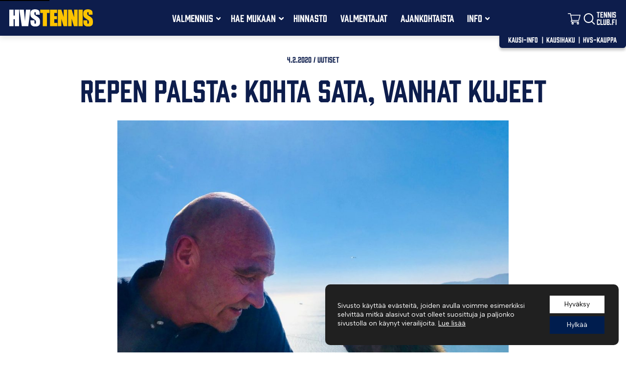

--- FILE ---
content_type: text/html; charset=UTF-8
request_url: https://hvstennis.fi/repen-palsta-kohta-sata/
body_size: 17714
content:
<!DOCTYPE html>
<html lang="fi">
<head>
	<meta charset="UTF-8">
	<meta name="viewport" content="width=device-width, initial-scale=1" />
	<link rel="preconnect" href="https://fonts.googleapis.com">
	<link rel="preconnect" href="https://fonts.gstatic.com" crossorigin>
	<link href="https://fonts.googleapis.com/css2?family=Albert+Sans:ital,wght@0,100..900;1,100..900&display=swap" rel="stylesheet">
	<link rel="stylesheet" href="https://use.typekit.net/ype2wag.css">

	<link rel="shortcut icon" href="https://hvstennis.fi/wp-content/themes/hvstennis/favicon.ico">
	<link rel="apple-touch-icon" href="https://hvstennis.fi/wp-content/themes/hvstennis/apple-favicon.png">

	<meta name='robots' content='index, follow, max-image-preview:large, max-snippet:-1, max-video-preview:-1' />

	<!-- This site is optimized with the Yoast SEO plugin v26.6 - https://yoast.com/wordpress/plugins/seo/ -->
	<title>Repen palsta: Kohta sata, vanhat kujeet - HVS-Tennis</title>
	<link rel="canonical" href="https://hvstennis.fi/repen-palsta-kohta-sata/" />
	<meta property="og:locale" content="fi_FI" />
	<meta property="og:type" content="article" />
	<meta property="og:title" content="Repen palsta: Kohta sata, vanhat kujeet - HVS-Tennis" />
	<meta property="og:description" content="Kohta sata, vanhat kujeet Viime lauantaina pelasin Taiviksen nelinpelitapahtumassa ja meni ihan ok. Mutta se ei ollut varsinainen asia, laitan vaan tähän ettei pääse unohtumaan. Kuten en halua että unohdamme, että seuramme alkuperäinen nimi (Helsingin Verkkopalloseura ry.) täyttää 28.5. eli ihan kohta 100 vuotta ja on siis ollut olemassa 99 vuotta, mikä on iso asia [&hellip;]" />
	<meta property="og:url" content="https://hvstennis.fi/repen-palsta-kohta-sata/" />
	<meta property="og:site_name" content="HVS-Tennis" />
	<meta property="article:published_time" content="2020-02-04T07:42:03+00:00" />
	<meta property="article:modified_time" content="2020-02-05T14:17:20+00:00" />
	<meta property="og:image" content="https://hvstennis.fi/wp-content/uploads/2019/04/repe2.jpg" />
	<meta property="og:image:width" content="1600" />
	<meta property="og:image:height" content="1200" />
	<meta property="og:image:type" content="image/jpeg" />
	<meta name="author" content="Annika" />
	<meta name="twitter:card" content="summary_large_image" />
	<meta name="twitter:label1" content="Kirjoittanut" />
	<meta name="twitter:data1" content="Annika" />
	<meta name="twitter:label2" content="Arvioitu lukuaika" />
	<meta name="twitter:data2" content="2 minuuttia" />
	<script type="application/ld+json" class="yoast-schema-graph">{"@context":"https://schema.org","@graph":[{"@type":"Article","@id":"https://hvstennis.fi/repen-palsta-kohta-sata/#article","isPartOf":{"@id":"https://hvstennis.fi/repen-palsta-kohta-sata/"},"author":{"name":"Annika","@id":"https://hvstennis.fi/#/schema/person/5a40bfccab27001982627bf7594a9eae"},"headline":"Repen palsta: Kohta sata, vanhat kujeet","datePublished":"2020-02-04T07:42:03+00:00","dateModified":"2020-02-05T14:17:20+00:00","mainEntityOfPage":{"@id":"https://hvstennis.fi/repen-palsta-kohta-sata/"},"wordCount":426,"publisher":{"@id":"https://hvstennis.fi/#organization"},"image":{"@id":"https://hvstennis.fi/repen-palsta-kohta-sata/#primaryimage"},"thumbnailUrl":"https://hvstennis.fi/wp-content/uploads/2019/04/repe2.jpg","articleSection":["Uutiset"],"inLanguage":"fi"},{"@type":"WebPage","@id":"https://hvstennis.fi/repen-palsta-kohta-sata/","url":"https://hvstennis.fi/repen-palsta-kohta-sata/","name":"Repen palsta: Kohta sata, vanhat kujeet - HVS-Tennis","isPartOf":{"@id":"https://hvstennis.fi/#website"},"primaryImageOfPage":{"@id":"https://hvstennis.fi/repen-palsta-kohta-sata/#primaryimage"},"image":{"@id":"https://hvstennis.fi/repen-palsta-kohta-sata/#primaryimage"},"thumbnailUrl":"https://hvstennis.fi/wp-content/uploads/2019/04/repe2.jpg","datePublished":"2020-02-04T07:42:03+00:00","dateModified":"2020-02-05T14:17:20+00:00","breadcrumb":{"@id":"https://hvstennis.fi/repen-palsta-kohta-sata/#breadcrumb"},"inLanguage":"fi","potentialAction":[{"@type":"ReadAction","target":["https://hvstennis.fi/repen-palsta-kohta-sata/"]}]},{"@type":"ImageObject","inLanguage":"fi","@id":"https://hvstennis.fi/repen-palsta-kohta-sata/#primaryimage","url":"https://hvstennis.fi/wp-content/uploads/2019/04/repe2.jpg","contentUrl":"https://hvstennis.fi/wp-content/uploads/2019/04/repe2.jpg","width":1600,"height":1200},{"@type":"BreadcrumbList","@id":"https://hvstennis.fi/repen-palsta-kohta-sata/#breadcrumb","itemListElement":[{"@type":"ListItem","position":1,"name":"Etusivu","item":"https://hvstennis.fi/"},{"@type":"ListItem","position":2,"name":"Ajankohtaista","item":"https://hvstennis.fi/ajankohtaista/"},{"@type":"ListItem","position":3,"name":"Repen palsta: Kohta sata, vanhat kujeet"}]},{"@type":"WebSite","@id":"https://hvstennis.fi/#website","url":"https://hvstennis.fi/","name":"HVS-Tennis","description":"HVS-Tennis on Suomen suurimpia tennisseuroja. Seura toimii Talin sekä Taivallahden Tenniskeskuksessa.","publisher":{"@id":"https://hvstennis.fi/#organization"},"potentialAction":[{"@type":"SearchAction","target":{"@type":"EntryPoint","urlTemplate":"https://hvstennis.fi/?s={search_term_string}"},"query-input":{"@type":"PropertyValueSpecification","valueRequired":true,"valueName":"search_term_string"}}],"inLanguage":"fi"},{"@type":"Organization","@id":"https://hvstennis.fi/#organization","name":"HVS-Tennis","url":"https://hvstennis.fi/","logo":{"@type":"ImageObject","inLanguage":"fi","@id":"https://hvstennis.fi/#/schema/logo/image/","url":"https://hvstennis.fi/wp-content/uploads/2019/12/hvs-logo-sinikeltainen-rgb.png","contentUrl":"https://hvstennis.fi/wp-content/uploads/2019/12/hvs-logo-sinikeltainen-rgb.png","width":1000,"height":204,"caption":"HVS-Tennis"},"image":{"@id":"https://hvstennis.fi/#/schema/logo/image/"}},{"@type":"Person","@id":"https://hvstennis.fi/#/schema/person/5a40bfccab27001982627bf7594a9eae","name":"Annika","image":{"@type":"ImageObject","inLanguage":"fi","@id":"https://hvstennis.fi/#/schema/person/image/","url":"https://secure.gravatar.com/avatar/59dcd9e272f16e00741fe3a97b6a63280473f7829c8dd78cec21ff74e3a5d5f6?s=96&d=mm&r=g","contentUrl":"https://secure.gravatar.com/avatar/59dcd9e272f16e00741fe3a97b6a63280473f7829c8dd78cec21ff74e3a5d5f6?s=96&d=mm&r=g","caption":"Annika"}}]}</script>
	<!-- / Yoast SEO plugin. -->


<link rel="alternate" title="oEmbed (JSON)" type="application/json+oembed" href="https://hvstennis.fi/wp-json/oembed/1.0/embed?url=https%3A%2F%2Fhvstennis.fi%2Frepen-palsta-kohta-sata%2F" />
<link rel="alternate" title="oEmbed (XML)" type="text/xml+oembed" href="https://hvstennis.fi/wp-json/oembed/1.0/embed?url=https%3A%2F%2Fhvstennis.fi%2Frepen-palsta-kohta-sata%2F&#038;format=xml" />
<style id='wp-img-auto-sizes-contain-inline-css' type='text/css'>
img:is([sizes=auto i],[sizes^="auto," i]){contain-intrinsic-size:3000px 1500px}
/*# sourceURL=wp-img-auto-sizes-contain-inline-css */
</style>

<style id='wp-emoji-styles-inline-css' type='text/css'>

	img.wp-smiley, img.emoji {
		display: inline !important;
		border: none !important;
		box-shadow: none !important;
		height: 1em !important;
		width: 1em !important;
		margin: 0 0.07em !important;
		vertical-align: -0.1em !important;
		background: none !important;
		padding: 0 !important;
	}
/*# sourceURL=wp-emoji-styles-inline-css */
</style>
<link rel='stylesheet' id='wp-block-library-css' href='https://hvstennis.fi/wp-includes/css/dist/block-library/style.min.css?ver=6.9' type='text/css' media='all' />
<style id='wp-block-paragraph-inline-css' type='text/css'>
.is-small-text{font-size:.875em}.is-regular-text{font-size:1em}.is-large-text{font-size:2.25em}.is-larger-text{font-size:3em}.has-drop-cap:not(:focus):first-letter{float:left;font-size:8.4em;font-style:normal;font-weight:100;line-height:.68;margin:.05em .1em 0 0;text-transform:uppercase}body.rtl .has-drop-cap:not(:focus):first-letter{float:none;margin-left:.1em}p.has-drop-cap.has-background{overflow:hidden}:root :where(p.has-background){padding:1.25em 2.375em}:where(p.has-text-color:not(.has-link-color)) a{color:inherit}p.has-text-align-left[style*="writing-mode:vertical-lr"],p.has-text-align-right[style*="writing-mode:vertical-rl"]{rotate:180deg}
/*# sourceURL=https://hvstennis.fi/wp-includes/blocks/paragraph/style.min.css */
</style>
<link rel='stylesheet' id='wc-blocks-style-css' href='https://hvstennis.fi/wp-content/plugins/woocommerce/assets/client/blocks/wc-blocks.css?ver=wc-10.4.3' type='text/css' media='all' />
<style id='global-styles-inline-css' type='text/css'>
:root{--wp--preset--aspect-ratio--square: 1;--wp--preset--aspect-ratio--4-3: 4/3;--wp--preset--aspect-ratio--3-4: 3/4;--wp--preset--aspect-ratio--3-2: 3/2;--wp--preset--aspect-ratio--2-3: 2/3;--wp--preset--aspect-ratio--16-9: 16/9;--wp--preset--aspect-ratio--9-16: 9/16;--wp--preset--color--black: #000000;--wp--preset--color--cyan-bluish-gray: #abb8c3;--wp--preset--color--white: #ffffff;--wp--preset--color--pale-pink: #f78da7;--wp--preset--color--vivid-red: #cf2e2e;--wp--preset--color--luminous-vivid-orange: #ff6900;--wp--preset--color--luminous-vivid-amber: #fcb900;--wp--preset--color--light-green-cyan: #7bdcb5;--wp--preset--color--vivid-green-cyan: #00d084;--wp--preset--color--pale-cyan-blue: #8ed1fc;--wp--preset--color--vivid-cyan-blue: #0693e3;--wp--preset--color--vivid-purple: #9b51e0;--wp--preset--color--dark-brown: #432700;--wp--preset--color--orange: #ff7100;--wp--preset--color--accent: #F8F4EF;--wp--preset--color--grey: #f5f5f3;--wp--preset--gradient--vivid-cyan-blue-to-vivid-purple: linear-gradient(135deg,rgb(6,147,227) 0%,rgb(155,81,224) 100%);--wp--preset--gradient--light-green-cyan-to-vivid-green-cyan: linear-gradient(135deg,rgb(122,220,180) 0%,rgb(0,208,130) 100%);--wp--preset--gradient--luminous-vivid-amber-to-luminous-vivid-orange: linear-gradient(135deg,rgb(252,185,0) 0%,rgb(255,105,0) 100%);--wp--preset--gradient--luminous-vivid-orange-to-vivid-red: linear-gradient(135deg,rgb(255,105,0) 0%,rgb(207,46,46) 100%);--wp--preset--gradient--very-light-gray-to-cyan-bluish-gray: linear-gradient(135deg,rgb(238,238,238) 0%,rgb(169,184,195) 100%);--wp--preset--gradient--cool-to-warm-spectrum: linear-gradient(135deg,rgb(74,234,220) 0%,rgb(151,120,209) 20%,rgb(207,42,186) 40%,rgb(238,44,130) 60%,rgb(251,105,98) 80%,rgb(254,248,76) 100%);--wp--preset--gradient--blush-light-purple: linear-gradient(135deg,rgb(255,206,236) 0%,rgb(152,150,240) 100%);--wp--preset--gradient--blush-bordeaux: linear-gradient(135deg,rgb(254,205,165) 0%,rgb(254,45,45) 50%,rgb(107,0,62) 100%);--wp--preset--gradient--luminous-dusk: linear-gradient(135deg,rgb(255,203,112) 0%,rgb(199,81,192) 50%,rgb(65,88,208) 100%);--wp--preset--gradient--pale-ocean: linear-gradient(135deg,rgb(255,245,203) 0%,rgb(182,227,212) 50%,rgb(51,167,181) 100%);--wp--preset--gradient--electric-grass: linear-gradient(135deg,rgb(202,248,128) 0%,rgb(113,206,126) 100%);--wp--preset--gradient--midnight: linear-gradient(135deg,rgb(2,3,129) 0%,rgb(40,116,252) 100%);--wp--preset--font-size--small: 0.85rem;--wp--preset--font-size--medium: 1rem;--wp--preset--font-size--large: 1.181rem;--wp--preset--font-size--x-large: 42px;--wp--preset--font-size--extra-large: 1.636rem;--wp--preset--font-size--extra-extra-large: 2.545rem;--wp--preset--spacing--20: 0.44rem;--wp--preset--spacing--30: 0.67rem;--wp--preset--spacing--40: 1rem;--wp--preset--spacing--50: 1.5rem;--wp--preset--spacing--60: 2.25rem;--wp--preset--spacing--70: 3.38rem;--wp--preset--spacing--80: 5.06rem;--wp--preset--shadow--natural: 6px 6px 9px rgba(0, 0, 0, 0.2);--wp--preset--shadow--deep: 12px 12px 50px rgba(0, 0, 0, 0.4);--wp--preset--shadow--sharp: 6px 6px 0px rgba(0, 0, 0, 0.2);--wp--preset--shadow--outlined: 6px 6px 0px -3px rgb(255, 255, 255), 6px 6px rgb(0, 0, 0);--wp--preset--shadow--crisp: 6px 6px 0px rgb(0, 0, 0);}:root { --wp--style--global--content-size: 900px;--wp--style--global--wide-size: 1400px; }:where(body) { margin: 0; }.wp-site-blocks { padding-top: var(--wp--style--root--padding-top); padding-bottom: var(--wp--style--root--padding-bottom); }.has-global-padding { padding-right: var(--wp--style--root--padding-right); padding-left: var(--wp--style--root--padding-left); }.has-global-padding > .alignfull { margin-right: calc(var(--wp--style--root--padding-right) * -1); margin-left: calc(var(--wp--style--root--padding-left) * -1); }.has-global-padding :where(:not(.alignfull.is-layout-flow) > .has-global-padding:not(.wp-block-block, .alignfull)) { padding-right: 0; padding-left: 0; }.has-global-padding :where(:not(.alignfull.is-layout-flow) > .has-global-padding:not(.wp-block-block, .alignfull)) > .alignfull { margin-left: 0; margin-right: 0; }.wp-site-blocks > .alignleft { float: left; margin-right: 2em; }.wp-site-blocks > .alignright { float: right; margin-left: 2em; }.wp-site-blocks > .aligncenter { justify-content: center; margin-left: auto; margin-right: auto; }:where(.wp-site-blocks) > * { margin-block-start: 24px; margin-block-end: 0; }:where(.wp-site-blocks) > :first-child { margin-block-start: 0; }:where(.wp-site-blocks) > :last-child { margin-block-end: 0; }:root { --wp--style--block-gap: 24px; }:root :where(.is-layout-flow) > :first-child{margin-block-start: 0;}:root :where(.is-layout-flow) > :last-child{margin-block-end: 0;}:root :where(.is-layout-flow) > *{margin-block-start: 24px;margin-block-end: 0;}:root :where(.is-layout-constrained) > :first-child{margin-block-start: 0;}:root :where(.is-layout-constrained) > :last-child{margin-block-end: 0;}:root :where(.is-layout-constrained) > *{margin-block-start: 24px;margin-block-end: 0;}:root :where(.is-layout-flex){gap: 24px;}:root :where(.is-layout-grid){gap: 24px;}.is-layout-flow > .alignleft{float: left;margin-inline-start: 0;margin-inline-end: 2em;}.is-layout-flow > .alignright{float: right;margin-inline-start: 2em;margin-inline-end: 0;}.is-layout-flow > .aligncenter{margin-left: auto !important;margin-right: auto !important;}.is-layout-constrained > .alignleft{float: left;margin-inline-start: 0;margin-inline-end: 2em;}.is-layout-constrained > .alignright{float: right;margin-inline-start: 2em;margin-inline-end: 0;}.is-layout-constrained > .aligncenter{margin-left: auto !important;margin-right: auto !important;}.is-layout-constrained > :where(:not(.alignleft):not(.alignright):not(.alignfull)){max-width: var(--wp--style--global--content-size);margin-left: auto !important;margin-right: auto !important;}.is-layout-constrained > .alignwide{max-width: var(--wp--style--global--wide-size);}body .is-layout-flex{display: flex;}.is-layout-flex{flex-wrap: wrap;align-items: center;}.is-layout-flex > :is(*, div){margin: 0;}body .is-layout-grid{display: grid;}.is-layout-grid > :is(*, div){margin: 0;}body{--wp--style--root--padding-top: 0px;--wp--style--root--padding-right: 1rem;--wp--style--root--padding-bottom: 0px;--wp--style--root--padding-left: 1rem;}a:where(:not(.wp-element-button)){text-decoration: underline;}:root :where(.wp-element-button, .wp-block-button__link){background-color: var(--wp--preset--color--orange);border-radius: 3.125rem;border-color: transparent;border-width: 3px;border-style: solid;color: white;font-family: inherit;font-size: 1rem;font-style: inherit;font-weight: bold;letter-spacing: inherit;line-height: 1.2;padding-top: .5rem;padding-right: 1.25rem;padding-bottom: .5rem;padding-left: 1.25rem;text-decoration: none;text-transform: inherit;}:root :where(.wp-element-button:hover, .wp-block-button__link:hover){background-color: var(--wp--preset--color--dark-brown);color: white;}.has-black-color{color: var(--wp--preset--color--black) !important;}.has-cyan-bluish-gray-color{color: var(--wp--preset--color--cyan-bluish-gray) !important;}.has-white-color{color: var(--wp--preset--color--white) !important;}.has-pale-pink-color{color: var(--wp--preset--color--pale-pink) !important;}.has-vivid-red-color{color: var(--wp--preset--color--vivid-red) !important;}.has-luminous-vivid-orange-color{color: var(--wp--preset--color--luminous-vivid-orange) !important;}.has-luminous-vivid-amber-color{color: var(--wp--preset--color--luminous-vivid-amber) !important;}.has-light-green-cyan-color{color: var(--wp--preset--color--light-green-cyan) !important;}.has-vivid-green-cyan-color{color: var(--wp--preset--color--vivid-green-cyan) !important;}.has-pale-cyan-blue-color{color: var(--wp--preset--color--pale-cyan-blue) !important;}.has-vivid-cyan-blue-color{color: var(--wp--preset--color--vivid-cyan-blue) !important;}.has-vivid-purple-color{color: var(--wp--preset--color--vivid-purple) !important;}.has-dark-brown-color{color: var(--wp--preset--color--dark-brown) !important;}.has-orange-color{color: var(--wp--preset--color--orange) !important;}.has-accent-color{color: var(--wp--preset--color--accent) !important;}.has-grey-color{color: var(--wp--preset--color--grey) !important;}.has-black-background-color{background-color: var(--wp--preset--color--black) !important;}.has-cyan-bluish-gray-background-color{background-color: var(--wp--preset--color--cyan-bluish-gray) !important;}.has-white-background-color{background-color: var(--wp--preset--color--white) !important;}.has-pale-pink-background-color{background-color: var(--wp--preset--color--pale-pink) !important;}.has-vivid-red-background-color{background-color: var(--wp--preset--color--vivid-red) !important;}.has-luminous-vivid-orange-background-color{background-color: var(--wp--preset--color--luminous-vivid-orange) !important;}.has-luminous-vivid-amber-background-color{background-color: var(--wp--preset--color--luminous-vivid-amber) !important;}.has-light-green-cyan-background-color{background-color: var(--wp--preset--color--light-green-cyan) !important;}.has-vivid-green-cyan-background-color{background-color: var(--wp--preset--color--vivid-green-cyan) !important;}.has-pale-cyan-blue-background-color{background-color: var(--wp--preset--color--pale-cyan-blue) !important;}.has-vivid-cyan-blue-background-color{background-color: var(--wp--preset--color--vivid-cyan-blue) !important;}.has-vivid-purple-background-color{background-color: var(--wp--preset--color--vivid-purple) !important;}.has-dark-brown-background-color{background-color: var(--wp--preset--color--dark-brown) !important;}.has-orange-background-color{background-color: var(--wp--preset--color--orange) !important;}.has-accent-background-color{background-color: var(--wp--preset--color--accent) !important;}.has-grey-background-color{background-color: var(--wp--preset--color--grey) !important;}.has-black-border-color{border-color: var(--wp--preset--color--black) !important;}.has-cyan-bluish-gray-border-color{border-color: var(--wp--preset--color--cyan-bluish-gray) !important;}.has-white-border-color{border-color: var(--wp--preset--color--white) !important;}.has-pale-pink-border-color{border-color: var(--wp--preset--color--pale-pink) !important;}.has-vivid-red-border-color{border-color: var(--wp--preset--color--vivid-red) !important;}.has-luminous-vivid-orange-border-color{border-color: var(--wp--preset--color--luminous-vivid-orange) !important;}.has-luminous-vivid-amber-border-color{border-color: var(--wp--preset--color--luminous-vivid-amber) !important;}.has-light-green-cyan-border-color{border-color: var(--wp--preset--color--light-green-cyan) !important;}.has-vivid-green-cyan-border-color{border-color: var(--wp--preset--color--vivid-green-cyan) !important;}.has-pale-cyan-blue-border-color{border-color: var(--wp--preset--color--pale-cyan-blue) !important;}.has-vivid-cyan-blue-border-color{border-color: var(--wp--preset--color--vivid-cyan-blue) !important;}.has-vivid-purple-border-color{border-color: var(--wp--preset--color--vivid-purple) !important;}.has-dark-brown-border-color{border-color: var(--wp--preset--color--dark-brown) !important;}.has-orange-border-color{border-color: var(--wp--preset--color--orange) !important;}.has-accent-border-color{border-color: var(--wp--preset--color--accent) !important;}.has-grey-border-color{border-color: var(--wp--preset--color--grey) !important;}.has-vivid-cyan-blue-to-vivid-purple-gradient-background{background: var(--wp--preset--gradient--vivid-cyan-blue-to-vivid-purple) !important;}.has-light-green-cyan-to-vivid-green-cyan-gradient-background{background: var(--wp--preset--gradient--light-green-cyan-to-vivid-green-cyan) !important;}.has-luminous-vivid-amber-to-luminous-vivid-orange-gradient-background{background: var(--wp--preset--gradient--luminous-vivid-amber-to-luminous-vivid-orange) !important;}.has-luminous-vivid-orange-to-vivid-red-gradient-background{background: var(--wp--preset--gradient--luminous-vivid-orange-to-vivid-red) !important;}.has-very-light-gray-to-cyan-bluish-gray-gradient-background{background: var(--wp--preset--gradient--very-light-gray-to-cyan-bluish-gray) !important;}.has-cool-to-warm-spectrum-gradient-background{background: var(--wp--preset--gradient--cool-to-warm-spectrum) !important;}.has-blush-light-purple-gradient-background{background: var(--wp--preset--gradient--blush-light-purple) !important;}.has-blush-bordeaux-gradient-background{background: var(--wp--preset--gradient--blush-bordeaux) !important;}.has-luminous-dusk-gradient-background{background: var(--wp--preset--gradient--luminous-dusk) !important;}.has-pale-ocean-gradient-background{background: var(--wp--preset--gradient--pale-ocean) !important;}.has-electric-grass-gradient-background{background: var(--wp--preset--gradient--electric-grass) !important;}.has-midnight-gradient-background{background: var(--wp--preset--gradient--midnight) !important;}.has-small-font-size{font-size: var(--wp--preset--font-size--small) !important;}.has-medium-font-size{font-size: var(--wp--preset--font-size--medium) !important;}.has-large-font-size{font-size: var(--wp--preset--font-size--large) !important;}.has-x-large-font-size{font-size: var(--wp--preset--font-size--x-large) !important;}.has-extra-large-font-size{font-size: var(--wp--preset--font-size--extra-large) !important;}.has-extra-extra-large-font-size{font-size: var(--wp--preset--font-size--extra-extra-large) !important;}
/*# sourceURL=global-styles-inline-css */
</style>

<link rel='stylesheet' id='contact-form-7-css' href='https://hvstennis.fi/wp-content/plugins/contact-form-7/includes/css/styles.css?ver=6.1.4' type='text/css' media='all' />
<link rel='stylesheet' id='woocommerce-layout-css' href='https://hvstennis.fi/wp-content/plugins/woocommerce/assets/css/woocommerce-layout.css?ver=10.4.3' type='text/css' media='all' />
<link rel='stylesheet' id='woocommerce-smallscreen-css' href='https://hvstennis.fi/wp-content/plugins/woocommerce/assets/css/woocommerce-smallscreen.css?ver=10.4.3' type='text/css' media='only screen and (max-width: 768px)' />
<link rel='stylesheet' id='woocommerce-general-css' href='https://hvstennis.fi/wp-content/plugins/woocommerce/assets/css/woocommerce.css?ver=10.4.3' type='text/css' media='all' />
<style id='woocommerce-inline-inline-css' type='text/css'>
.woocommerce form .form-row .required { visibility: visible; }
/*# sourceURL=woocommerce-inline-inline-css */
</style>
<link rel='stylesheet' id='dashicons-css' href='https://hvstennis.fi/wp-includes/css/dashicons.min.css?ver=6.9' type='text/css' media='all' />
<style id='dashicons-inline-css' type='text/css'>
[data-font="Dashicons"]:before {font-family: 'Dashicons' !important;content: attr(data-icon) !important;speak: none !important;font-weight: normal !important;font-variant: normal !important;text-transform: none !important;line-height: 1 !important;font-style: normal !important;-webkit-font-smoothing: antialiased !important;-moz-osx-font-smoothing: grayscale !important;}
/*# sourceURL=dashicons-inline-css */
</style>
<link rel='stylesheet' id='yith_ywdpd_frontend-css' href='https://hvstennis.fi/wp-content/plugins/yith-woocommerce-dynamic-pricing-and-discounts-premium/assets/css/frontend.css?ver=2.1.6' type='text/css' media='all' />
<link rel='stylesheet' id='custom-style-css' href='https://hvstennis.fi/wp-content/themes/hvstennis/style.css?ver=0.6.4' type='text/css' media='all' />
<link rel='stylesheet' id='cf7cf-style-css' href='https://hvstennis.fi/wp-content/plugins/cf7-conditional-fields/style.css?ver=2.6.7' type='text/css' media='all' />
<link rel='stylesheet' id='moove_gdpr_frontend-css' href='https://hvstennis.fi/wp-content/plugins/gdpr-cookie-compliance/dist/styles/gdpr-main-nf.css?ver=5.0.9' type='text/css' media='all' />
<style id='moove_gdpr_frontend-inline-css' type='text/css'>
				#moove_gdpr_cookie_modal .moove-gdpr-modal-content .moove-gdpr-tab-main h3.tab-title, 
				#moove_gdpr_cookie_modal .moove-gdpr-modal-content .moove-gdpr-tab-main span.tab-title,
				#moove_gdpr_cookie_modal .moove-gdpr-modal-content .moove-gdpr-modal-left-content #moove-gdpr-menu li a, 
				#moove_gdpr_cookie_modal .moove-gdpr-modal-content .moove-gdpr-modal-left-content #moove-gdpr-menu li button,
				#moove_gdpr_cookie_modal .moove-gdpr-modal-content .moove-gdpr-modal-left-content .moove-gdpr-branding-cnt a,
				#moove_gdpr_cookie_modal .moove-gdpr-modal-content .moove-gdpr-modal-footer-content .moove-gdpr-button-holder a.mgbutton, 
				#moove_gdpr_cookie_modal .moove-gdpr-modal-content .moove-gdpr-modal-footer-content .moove-gdpr-button-holder button.mgbutton,
				#moove_gdpr_cookie_modal .cookie-switch .cookie-slider:after, 
				#moove_gdpr_cookie_modal .cookie-switch .slider:after, 
				#moove_gdpr_cookie_modal .switch .cookie-slider:after, 
				#moove_gdpr_cookie_modal .switch .slider:after,
				#moove_gdpr_cookie_info_bar .moove-gdpr-info-bar-container .moove-gdpr-info-bar-content p, 
				#moove_gdpr_cookie_info_bar .moove-gdpr-info-bar-container .moove-gdpr-info-bar-content p a,
				#moove_gdpr_cookie_info_bar .moove-gdpr-info-bar-container .moove-gdpr-info-bar-content a.mgbutton, 
				#moove_gdpr_cookie_info_bar .moove-gdpr-info-bar-container .moove-gdpr-info-bar-content button.mgbutton,
				#moove_gdpr_cookie_modal .moove-gdpr-modal-content .moove-gdpr-tab-main .moove-gdpr-tab-main-content h1, 
				#moove_gdpr_cookie_modal .moove-gdpr-modal-content .moove-gdpr-tab-main .moove-gdpr-tab-main-content h2, 
				#moove_gdpr_cookie_modal .moove-gdpr-modal-content .moove-gdpr-tab-main .moove-gdpr-tab-main-content h3, 
				#moove_gdpr_cookie_modal .moove-gdpr-modal-content .moove-gdpr-tab-main .moove-gdpr-tab-main-content h4, 
				#moove_gdpr_cookie_modal .moove-gdpr-modal-content .moove-gdpr-tab-main .moove-gdpr-tab-main-content h5, 
				#moove_gdpr_cookie_modal .moove-gdpr-modal-content .moove-gdpr-tab-main .moove-gdpr-tab-main-content h6,
				#moove_gdpr_cookie_modal .moove-gdpr-modal-content.moove_gdpr_modal_theme_v2 .moove-gdpr-modal-title .tab-title,
				#moove_gdpr_cookie_modal .moove-gdpr-modal-content.moove_gdpr_modal_theme_v2 .moove-gdpr-tab-main h3.tab-title, 
				#moove_gdpr_cookie_modal .moove-gdpr-modal-content.moove_gdpr_modal_theme_v2 .moove-gdpr-tab-main span.tab-title,
				#moove_gdpr_cookie_modal .moove-gdpr-modal-content.moove_gdpr_modal_theme_v2 .moove-gdpr-branding-cnt a {
					font-weight: inherit				}
			#moove_gdpr_cookie_modal,#moove_gdpr_cookie_info_bar,.gdpr_cookie_settings_shortcode_content{font-family:inherit}#moove_gdpr_save_popup_settings_button{background-color:#373737;color:#fff}#moove_gdpr_save_popup_settings_button:hover{background-color:#000}#moove_gdpr_cookie_info_bar .moove-gdpr-info-bar-container .moove-gdpr-info-bar-content a.mgbutton,#moove_gdpr_cookie_info_bar .moove-gdpr-info-bar-container .moove-gdpr-info-bar-content button.mgbutton{background-color:#001d4e}#moove_gdpr_cookie_modal .moove-gdpr-modal-content .moove-gdpr-modal-footer-content .moove-gdpr-button-holder a.mgbutton,#moove_gdpr_cookie_modal .moove-gdpr-modal-content .moove-gdpr-modal-footer-content .moove-gdpr-button-holder button.mgbutton,.gdpr_cookie_settings_shortcode_content .gdpr-shr-button.button-green{background-color:#001d4e;border-color:#001d4e}#moove_gdpr_cookie_modal .moove-gdpr-modal-content .moove-gdpr-modal-footer-content .moove-gdpr-button-holder a.mgbutton:hover,#moove_gdpr_cookie_modal .moove-gdpr-modal-content .moove-gdpr-modal-footer-content .moove-gdpr-button-holder button.mgbutton:hover,.gdpr_cookie_settings_shortcode_content .gdpr-shr-button.button-green:hover{background-color:#fff;color:#001d4e}#moove_gdpr_cookie_modal .moove-gdpr-modal-content .moove-gdpr-modal-close i,#moove_gdpr_cookie_modal .moove-gdpr-modal-content .moove-gdpr-modal-close span.gdpr-icon{background-color:#001d4e;border:1px solid #001d4e}#moove_gdpr_cookie_info_bar span.moove-gdpr-infobar-allow-all.focus-g,#moove_gdpr_cookie_info_bar span.moove-gdpr-infobar-allow-all:focus,#moove_gdpr_cookie_info_bar button.moove-gdpr-infobar-allow-all.focus-g,#moove_gdpr_cookie_info_bar button.moove-gdpr-infobar-allow-all:focus,#moove_gdpr_cookie_info_bar span.moove-gdpr-infobar-reject-btn.focus-g,#moove_gdpr_cookie_info_bar span.moove-gdpr-infobar-reject-btn:focus,#moove_gdpr_cookie_info_bar button.moove-gdpr-infobar-reject-btn.focus-g,#moove_gdpr_cookie_info_bar button.moove-gdpr-infobar-reject-btn:focus,#moove_gdpr_cookie_info_bar span.change-settings-button.focus-g,#moove_gdpr_cookie_info_bar span.change-settings-button:focus,#moove_gdpr_cookie_info_bar button.change-settings-button.focus-g,#moove_gdpr_cookie_info_bar button.change-settings-button:focus{-webkit-box-shadow:0 0 1px 3px #001d4e;-moz-box-shadow:0 0 1px 3px #001d4e;box-shadow:0 0 1px 3px #001d4e}#moove_gdpr_cookie_modal .moove-gdpr-modal-content .moove-gdpr-modal-close i:hover,#moove_gdpr_cookie_modal .moove-gdpr-modal-content .moove-gdpr-modal-close span.gdpr-icon:hover,#moove_gdpr_cookie_info_bar span[data-href]>u.change-settings-button{color:#001d4e}#moove_gdpr_cookie_modal .moove-gdpr-modal-content .moove-gdpr-modal-left-content #moove-gdpr-menu li.menu-item-selected a span.gdpr-icon,#moove_gdpr_cookie_modal .moove-gdpr-modal-content .moove-gdpr-modal-left-content #moove-gdpr-menu li.menu-item-selected button span.gdpr-icon{color:inherit}#moove_gdpr_cookie_modal .moove-gdpr-modal-content .moove-gdpr-modal-left-content #moove-gdpr-menu li a span.gdpr-icon,#moove_gdpr_cookie_modal .moove-gdpr-modal-content .moove-gdpr-modal-left-content #moove-gdpr-menu li button span.gdpr-icon{color:inherit}#moove_gdpr_cookie_modal .gdpr-acc-link{line-height:0;font-size:0;color:transparent;position:absolute}#moove_gdpr_cookie_modal .moove-gdpr-modal-content .moove-gdpr-modal-close:hover i,#moove_gdpr_cookie_modal .moove-gdpr-modal-content .moove-gdpr-modal-left-content #moove-gdpr-menu li a,#moove_gdpr_cookie_modal .moove-gdpr-modal-content .moove-gdpr-modal-left-content #moove-gdpr-menu li button,#moove_gdpr_cookie_modal .moove-gdpr-modal-content .moove-gdpr-modal-left-content #moove-gdpr-menu li button i,#moove_gdpr_cookie_modal .moove-gdpr-modal-content .moove-gdpr-modal-left-content #moove-gdpr-menu li a i,#moove_gdpr_cookie_modal .moove-gdpr-modal-content .moove-gdpr-tab-main .moove-gdpr-tab-main-content a:hover,#moove_gdpr_cookie_info_bar.moove-gdpr-dark-scheme .moove-gdpr-info-bar-container .moove-gdpr-info-bar-content a.mgbutton:hover,#moove_gdpr_cookie_info_bar.moove-gdpr-dark-scheme .moove-gdpr-info-bar-container .moove-gdpr-info-bar-content button.mgbutton:hover,#moove_gdpr_cookie_info_bar.moove-gdpr-dark-scheme .moove-gdpr-info-bar-container .moove-gdpr-info-bar-content a:hover,#moove_gdpr_cookie_info_bar.moove-gdpr-dark-scheme .moove-gdpr-info-bar-container .moove-gdpr-info-bar-content button:hover,#moove_gdpr_cookie_info_bar.moove-gdpr-dark-scheme .moove-gdpr-info-bar-container .moove-gdpr-info-bar-content span.change-settings-button:hover,#moove_gdpr_cookie_info_bar.moove-gdpr-dark-scheme .moove-gdpr-info-bar-container .moove-gdpr-info-bar-content button.change-settings-button:hover,#moove_gdpr_cookie_info_bar.moove-gdpr-dark-scheme .moove-gdpr-info-bar-container .moove-gdpr-info-bar-content u.change-settings-button:hover,#moove_gdpr_cookie_info_bar span[data-href]>u.change-settings-button,#moove_gdpr_cookie_info_bar.moove-gdpr-dark-scheme .moove-gdpr-info-bar-container .moove-gdpr-info-bar-content a.mgbutton.focus-g,#moove_gdpr_cookie_info_bar.moove-gdpr-dark-scheme .moove-gdpr-info-bar-container .moove-gdpr-info-bar-content button.mgbutton.focus-g,#moove_gdpr_cookie_info_bar.moove-gdpr-dark-scheme .moove-gdpr-info-bar-container .moove-gdpr-info-bar-content a.focus-g,#moove_gdpr_cookie_info_bar.moove-gdpr-dark-scheme .moove-gdpr-info-bar-container .moove-gdpr-info-bar-content button.focus-g,#moove_gdpr_cookie_info_bar.moove-gdpr-dark-scheme .moove-gdpr-info-bar-container .moove-gdpr-info-bar-content a.mgbutton:focus,#moove_gdpr_cookie_info_bar.moove-gdpr-dark-scheme .moove-gdpr-info-bar-container .moove-gdpr-info-bar-content button.mgbutton:focus,#moove_gdpr_cookie_info_bar.moove-gdpr-dark-scheme .moove-gdpr-info-bar-container .moove-gdpr-info-bar-content a:focus,#moove_gdpr_cookie_info_bar.moove-gdpr-dark-scheme .moove-gdpr-info-bar-container .moove-gdpr-info-bar-content button:focus,#moove_gdpr_cookie_info_bar.moove-gdpr-dark-scheme .moove-gdpr-info-bar-container .moove-gdpr-info-bar-content span.change-settings-button.focus-g,span.change-settings-button:focus,button.change-settings-button.focus-g,button.change-settings-button:focus,#moove_gdpr_cookie_info_bar.moove-gdpr-dark-scheme .moove-gdpr-info-bar-container .moove-gdpr-info-bar-content u.change-settings-button.focus-g,#moove_gdpr_cookie_info_bar.moove-gdpr-dark-scheme .moove-gdpr-info-bar-container .moove-gdpr-info-bar-content u.change-settings-button:focus{color:#001d4e}#moove_gdpr_cookie_modal .moove-gdpr-branding.focus-g span,#moove_gdpr_cookie_modal .moove-gdpr-modal-content .moove-gdpr-tab-main a.focus-g,#moove_gdpr_cookie_modal .moove-gdpr-modal-content .moove-gdpr-tab-main .gdpr-cd-details-toggle.focus-g{color:#001d4e}#moove_gdpr_cookie_modal.gdpr_lightbox-hide{display:none}#moove_gdpr_cookie_info_bar .moove-gdpr-info-bar-container .moove-gdpr-info-bar-content a.mgbutton,#moove_gdpr_cookie_info_bar .moove-gdpr-info-bar-container .moove-gdpr-info-bar-content button.mgbutton,#moove_gdpr_cookie_modal .moove-gdpr-modal-content .moove-gdpr-modal-footer-content .moove-gdpr-button-holder a.mgbutton,#moove_gdpr_cookie_modal .moove-gdpr-modal-content .moove-gdpr-modal-footer-content .moove-gdpr-button-holder button.mgbutton,.gdpr-shr-button,#moove_gdpr_cookie_info_bar .moove-gdpr-infobar-close-btn{border-radius:0}
/*# sourceURL=moove_gdpr_frontend-inline-css */
</style>
<script type="text/javascript" src="https://hvstennis.fi/wp-includes/js/jquery/jquery.min.js?ver=3.7.1" id="jquery-core-js"></script>
<script type="text/javascript" src="https://hvstennis.fi/wp-includes/js/jquery/jquery-migrate.min.js?ver=3.4.1" id="jquery-migrate-js"></script>
<script type="text/javascript" src="https://hvstennis.fi/wp-content/plugins/woocommerce/assets/js/jquery-blockui/jquery.blockUI.min.js?ver=2.7.0-wc.10.4.3" id="wc-jquery-blockui-js" defer="defer" data-wp-strategy="defer"></script>
<script type="text/javascript" id="wc-add-to-cart-js-extra">
/* <![CDATA[ */
var wc_add_to_cart_params = {"ajax_url":"/wp-admin/admin-ajax.php","wc_ajax_url":"/?wc-ajax=%%endpoint%%","i18n_view_cart":"N\u00e4yt\u00e4 ostoskori","cart_url":"https://hvstennis.fi/ostoskori/","is_cart":"","cart_redirect_after_add":"no"};
//# sourceURL=wc-add-to-cart-js-extra
/* ]]> */
</script>
<script type="text/javascript" src="https://hvstennis.fi/wp-content/plugins/woocommerce/assets/js/frontend/add-to-cart.min.js?ver=10.4.3" id="wc-add-to-cart-js" defer="defer" data-wp-strategy="defer"></script>
<script type="text/javascript" src="https://hvstennis.fi/wp-content/plugins/woocommerce/assets/js/js-cookie/js.cookie.min.js?ver=2.1.4-wc.10.4.3" id="wc-js-cookie-js" defer="defer" data-wp-strategy="defer"></script>
<script type="text/javascript" id="woocommerce-js-extra">
/* <![CDATA[ */
var woocommerce_params = {"ajax_url":"/wp-admin/admin-ajax.php","wc_ajax_url":"/?wc-ajax=%%endpoint%%","i18n_password_show":"N\u00e4yt\u00e4 salasana","i18n_password_hide":"Piilota salasana"};
//# sourceURL=woocommerce-js-extra
/* ]]> */
</script>
<script type="text/javascript" src="https://hvstennis.fi/wp-content/plugins/woocommerce/assets/js/frontend/woocommerce.min.js?ver=10.4.3" id="woocommerce-js" defer="defer" data-wp-strategy="defer"></script>
<link rel="https://api.w.org/" href="https://hvstennis.fi/wp-json/" /><link rel="alternate" title="JSON" type="application/json" href="https://hvstennis.fi/wp-json/wp/v2/posts/17379" />            <style type="text/css">
                .paytrail-provider-group {
                    background-color: #ebebeb !important;
                    color: #515151 !important;
                }
                .paytrail-provider-group.selected {
                    background-color: #33798d !important;
                    color: #ffffff !important;
                }
                .paytrail-provider-group.selected div {
                    color: #ffffff !important;
                }
                .paytrail-provider-group:hover {
                    background-color: #d0d0d0 !important;
                    color: #515151 !important;
                }
                .paytrail-provider-group.selected:hover {
                    background-color: #33798d !important;
                    color: #ffffff !important;
                }
                .woocommerce-checkout #payment .paytrail-woocommerce-payment-fields--list-item--input:checked+.paytrail-woocommerce-payment-fields--list-item--wrapper, .woocommerce-checkout #payment .paytrail-woocommerce-payment-fields--list-item:hover .paytrail-woocommerce-payment-fields--list-item--wrapper {
                    border: 2px solid #33798d !important;
                }
                .woocommerce-checkout #payment ul.payment_methods li.paytrail-woocommerce-payment-fields--list-item .paytrail-woocommerce-payment-fields--list-item--wrapper:hover {
                    border: 2px solid #5399ad !important;
                }
            </style>
        	<noscript><style>.woocommerce-product-gallery{ opacity: 1 !important; }</style></noscript>
	

</head>
<body class="wp-singular post-template-default single single-post postid-17379 single-format-standard wp-embed-responsive wp-theme-hvstennis theme-hvstennis woocommerce-no-js" id="top">

	<a href="#site-main" class="skip-link">Sisältöön</a>

		<header class="site-header">

			<div class="site-header-left">
				<a href="https://hvstennis.fi" class="site-logo-link">
					<img class="site-logo" width="171" height="135" src="https://hvstennis.fi/wp-content/themes/hvstennis/images/hvstennis-logo.svg" alt="HVS-Tennis">
				</a>
			</div>

			<div class="site-header-center">
				<div class="navigation">
					<nav class="site-nav">
						
	<ul class="clicky-menu no-js menu"><li class="menu-item menu-item-type-custom menu-item-object-custom menu-item-has-children dropdown"><button class="dropdown-toggle" aria-expanded="false" aria-controls="desktop-sub-menu-43517" aria-haspopup="true" id="desktop-menu-toggle-43517" >Valmennus</button>
<ul class="sub-menu" id="desktop-sub-menu-43517" role="menu" aria-labelledby="desktop-menu-toggle-43517" hidden>
<li role="none" class=" menu-item menu-item-type-post_type menu-item-object-page"><a href="https://hvstennis.fi/juniorit/" role="menuitem">Juniorit</a></li>
<li role="none" class=" menu-item menu-item-type-post_type menu-item-object-page"><a href="https://hvstennis.fi/aikuiset/" role="menuitem">Aikuisvalmennus</a></li>
<li role="none" class=" menu-item menu-item-type-post_type menu-item-object-page"><a href="https://hvstennis.fi/hvs-academy/" role="menuitem">Academy</a></li>
</ul>
</li>
<li class="menu-item menu-item-type-custom menu-item-object-custom menu-item-has-children dropdown"><button class="dropdown-toggle" aria-expanded="false" aria-controls="desktop-sub-menu-43518" aria-haspopup="true" id="desktop-menu-toggle-43518" >Hae mukaan</button>
<ul class="sub-menu" id="desktop-sub-menu-43518" role="menu" aria-labelledby="desktop-menu-toggle-43518" hidden>
<li role="none" class=" menu-item menu-item-type-post_type menu-item-object-page"><a href="https://hvstennis.fi/kausihaku/" role="menuitem">Kausihaku 2025-2026</a></li>
<li role="none" class="nav-cart menu-item menu-item-type-post_type menu-item-object-page"><a href="https://hvstennis.fi/kauppa/" role="menuitem">HVS-Kauppa</a></li>
</ul>
</li>
<li id="menu-item-41542" class="menu-item menu-item-type-post_type menu-item-object-page menu-item-41542"><a href="https://hvstennis.fi/hinnasto/">Hinnasto</a></li>
<li id="menu-item-8024" class="menu-item menu-item-type-post_type_archive menu-item-object-hvs_coaches menu-item-8024"><a href="https://hvstennis.fi/seura/valmentajat/">Valmentajat</a></li>
<li id="menu-item-8010" class="nav-news menu-item menu-item-type-post_type menu-item-object-page current_page_parent menu-item-8010"><a href="https://hvstennis.fi/ajankohtaista/">Ajankohtaista</a></li>
<li class="menu-item menu-item-type-custom menu-item-object-custom menu-item-has-children dropdown"><button class="dropdown-toggle" aria-expanded="false" aria-controls="desktop-sub-menu-43519" aria-haspopup="true" id="desktop-menu-toggle-43519" >Info</button>
<ul class="sub-menu" id="desktop-sub-menu-43519" role="menu" aria-labelledby="desktop-menu-toggle-43519" hidden>
<li role="none" class=" menu-item menu-item-type-post_type menu-item-object-page"><a href="https://hvstennis.fi/hvs-tennis/" role="menuitem">HVS-Tennis</a></li>
<li role="none" class=" menu-item menu-item-type-post_type menu-item-object-page"><a href="https://hvstennis.fi/hvs-tennis/historia/" role="menuitem">Historia</a></li>
<li role="none" class=" menu-item menu-item-type-post_type menu-item-object-page"><a href="https://hvstennis.fi/vastuullinen-seuratyo/" role="menuitem">Vastuullisuus</a></li>
<li role="none" class=" menu-item menu-item-type-post_type_archive menu-item-object-hvs_management"><a href="https://hvstennis.fi/seura/hallitus/" role="menuitem">Hallitus</a></li>
<li role="none" class="nav-contact menu-item menu-item-type-post_type menu-item-object-page"><a href="https://hvstennis.fi/yhteystiedot/" role="menuitem">Yhteystiedot</a></li>
</ul>
</li>
</ul>					</nav>
				</div>
			</div>

			<div class="site-header-right">
						
				<!-- SHOPPING CART ICON -->
								<div class="header-cart">			
					<a href="https://hvstennis.fi/ostoskori/" class="cart-btn">
						<img width="32px" height="30px" src="https://hvstennis.fi/wp-content/themes/hvstennis/images/icon-cart.svg" alt="">
												<span class="visually-hidden">Ostoskori </span>
					</a>
				</div>	

				<a class="init-popup reset-btn search-btn" href="#search"><span class="visually-hidden">Etsi</span><img src="https://hvstennis.fi/wp-content/themes/hvstennis/images/icon-search.svg" alt="" width="30" height="30"></a>

				<a class="tc-link" href="https://tennisclub.fi">Tennis<br>Club.fi</a>
						
				<button style="display:none;" id="burger-nav" class="c-hamburger c-hamburger--htx" aria-label="Valikko">
					<span></span>
					<div class="visually-hidden">Valikko</div>
				</button>

			</div>
			<nav class="quick-navigation">
				<ul class="quick-menu"><li id="menu-item-43596" class="menu-item menu-item-type-post_type menu-item-object-page menu-item-43596"><a href="https://hvstennis.fi/info/">Kausi-info</a></li>
<li id="menu-item-43590" class="menu-item menu-item-type-post_type menu-item-object-page menu-item-43590"><a href="https://hvstennis.fi/kausihaku/">Kausihaku</a></li>
<li id="menu-item-43591" class="menu-item menu-item-type-post_type menu-item-object-page menu-item-43591"><a href="https://hvstennis.fi/kauppa/">HVS-Kauppa</a></li>
</ul>			</nav>
				
		</header>

		<div id="mobile-nav" class="mobile-site-nav nav">
			
	<ul class="clicky-menu no-js menu"><li class="menu-item menu-item-type-custom menu-item-object-custom menu-item-has-children dropdown"><button class="dropdown-toggle" aria-expanded="false" aria-controls="mobile-sub-menu-43517" aria-haspopup="true" id="mobile-menu-toggle-43517" >Valmennus</button>
<ul class="sub-menu" id="mobile-sub-menu-43517" role="menu" aria-labelledby="mobile-menu-toggle-43517" hidden>
<li role="none" class=" menu-item menu-item-type-post_type menu-item-object-page"><a href="https://hvstennis.fi/juniorit/" role="menuitem">Juniorit</a></li>
<li role="none" class=" menu-item menu-item-type-post_type menu-item-object-page"><a href="https://hvstennis.fi/aikuiset/" role="menuitem">Aikuisvalmennus</a></li>
<li role="none" class=" menu-item menu-item-type-post_type menu-item-object-page"><a href="https://hvstennis.fi/hvs-academy/" role="menuitem">Academy</a></li>
</ul>
</li>
<li class="menu-item menu-item-type-custom menu-item-object-custom menu-item-has-children dropdown"><button class="dropdown-toggle" aria-expanded="false" aria-controls="mobile-sub-menu-43518" aria-haspopup="true" id="mobile-menu-toggle-43518" >Hae mukaan</button>
<ul class="sub-menu" id="mobile-sub-menu-43518" role="menu" aria-labelledby="mobile-menu-toggle-43518" hidden>
<li role="none" class=" menu-item menu-item-type-post_type menu-item-object-page"><a href="https://hvstennis.fi/kausihaku/" role="menuitem">Kausihaku 2025-2026</a></li>
<li role="none" class="nav-cart menu-item menu-item-type-post_type menu-item-object-page"><a href="https://hvstennis.fi/kauppa/" role="menuitem">HVS-Kauppa</a></li>
</ul>
</li>
<li class="menu-item menu-item-type-post_type menu-item-object-page menu-item-41542"><a href="https://hvstennis.fi/hinnasto/">Hinnasto</a></li>
<li class="menu-item menu-item-type-post_type_archive menu-item-object-hvs_coaches menu-item-8024"><a href="https://hvstennis.fi/seura/valmentajat/">Valmentajat</a></li>
<li class="nav-news menu-item menu-item-type-post_type menu-item-object-page current_page_parent menu-item-8010"><a href="https://hvstennis.fi/ajankohtaista/">Ajankohtaista</a></li>
<li class="menu-item menu-item-type-custom menu-item-object-custom menu-item-has-children dropdown"><button class="dropdown-toggle" aria-expanded="false" aria-controls="mobile-sub-menu-43519" aria-haspopup="true" id="mobile-menu-toggle-43519" >Info</button>
<ul class="sub-menu" id="mobile-sub-menu-43519" role="menu" aria-labelledby="mobile-menu-toggle-43519" hidden>
<li role="none" class=" menu-item menu-item-type-post_type menu-item-object-page"><a href="https://hvstennis.fi/hvs-tennis/" role="menuitem">HVS-Tennis</a></li>
<li role="none" class=" menu-item menu-item-type-post_type menu-item-object-page"><a href="https://hvstennis.fi/hvs-tennis/historia/" role="menuitem">Historia</a></li>
<li role="none" class=" menu-item menu-item-type-post_type menu-item-object-page"><a href="https://hvstennis.fi/vastuullinen-seuratyo/" role="menuitem">Vastuullisuus</a></li>
<li role="none" class=" menu-item menu-item-type-post_type_archive menu-item-object-hvs_management"><a href="https://hvstennis.fi/seura/hallitus/" role="menuitem">Hallitus</a></li>
<li role="none" class="nav-contact menu-item menu-item-type-post_type menu-item-object-page"><a href="https://hvstennis.fi/yhteystiedot/" role="menuitem">Yhteystiedot</a></li>
</ul>
</li>
</ul>			
			<div class="some-links-mobile-nav">
				<a href="https://www.instagram.com/hvstennis/"><img src="https://hvstennis.fi/wp-content/themes/hvstennis/images/icon-instagram.svg" width="50" height="50" alt="HVS-Tennis Instagramissa"></a>
				<a href="https://www.facebook.com/hvstennis/"><img src="https://hvstennis.fi/wp-content/themes/hvstennis/images/icon-facebook.svg" width="50" height="50" alt="HVS-Tennis Facebookissa"></a>
			</div>

			<a class="tc-link-mobile-nav" href="https://tennisclub.fi">Tennis<br>Club.fi</a>

		</div>

		<main id="site-main" class="site-main">
<article class="single-article wp-block-group is-layout-constrained has-global-padding">
    
							<div class="grid-item-meta">
					<time datetime="2020-02-04">4.2.2020</time> / 
					<a href="">Uutiset</a>				</div>
				<h1>Repen palsta: Kohta sata, vanhat kujeet</h1>				<div class="main-image-wrapper tac">
			<img width="1024" height="768" src="https://hvstennis.fi/wp-content/uploads/2019/04/repe2-1024x768.jpg" class="attachment-large size-large wp-post-image" alt="" decoding="async" srcset="https://hvstennis.fi/wp-content/uploads/2019/04/repe2-1024x768.jpg 1024w, https://hvstennis.fi/wp-content/uploads/2019/04/repe2-300x225.jpg 300w, https://hvstennis.fi/wp-content/uploads/2019/04/repe2-900x675.jpg 900w, https://hvstennis.fi/wp-content/uploads/2019/04/repe2-768x576.jpg 768w, https://hvstennis.fi/wp-content/uploads/2019/04/repe2.jpg 1600w" sizes="(max-width: 1024px) 100vw, 1024px" />	</div>

				<div class="single-article-content">
					<p>Kohta sata, vanhat kujeet</p>
<p>Viime lauantaina pelasin Taiviksen nelinpelitapahtumassa ja meni ihan ok. Mutta se ei ollut varsinainen asia, laitan vaan tähän ettei pääse unohtumaan. Kuten en halua että unohdamme, että seuramme alkuperäinen nimi (Helsingin Verkkopalloseura ry.) täyttää 28.5. eli ihan kohta 100 vuotta ja on siis ollut olemassa 99 vuotta, mikä on iso asia sinänsä.</p>
<p>Olen alkanut kiinnostumaan tenniksestä ja erityisesti sen ihmettelemisestä, että mikä tässä lajissa on niin ihmeellistä, jos on. Olen käynyt pelaamassa padelia muutamaan otteeseen ja sekin on ihan ok, mutta ei se ainakaan vielä saanut aikaan samoja väreitä. Hyvää steppailua. Olen tätä ihmeellisyyttä nyt pyöritellyt jonkin aikaa, ihan työnikin puolesta, ja saanut huomata että parasta oppia olen saanut keskusteluista oppilaiden kanssa. Tässä muutama ajatus, joista kiitän nimettömiksi jääviä HVS aikuisjäseniä.</p>
<p>Saadakseen tuntumaa tennikseen sitä pitää pelata. Tennis todellakin ON peli. Jermon neluria, FNC kaksaria, hallisarjaa, ITFää, haastematsia kavereitten kanssa, vartin loppuleikki treeniryhmässä&#8230;. Ihan miten vaan, mutta kannattaa pelata. Syöttöllä pisteen avaus, pallottelu, voittolyönnit ja virheet (turhat ja vähemmän turhat) sekä pistelaskun piina avaavat loputtomat näkymät tenniksen saloille.</p>
<p>Lyönnit ja niihin liittyvät koreografiat, ja jopa estetiikkakin, aukeavat toisella tavalla kun lähestyn tennistä kokemusasiantuntijana. ”Mä en enää halua olla se joka tekee kolme tuplaa putkeen” motivoi mukavasti. Infoviidakosta löytyy akuuttiin tarpeeseen sopivia vinkkejä kokeiltavaksi. Valmentajan sanoma: ”Nosto on tärkeää saada rennon rytmikkääksi, niin että se muodostaa mailan kanssa niin rytmillisesti kuin muodollisesti tasapainoisen ja symmetrisen kokonaisuuden” muuttuu tennisvalmentajan höpinäjargonista suureksi viisaudeksi.</p>
<p>Nelinpelit on hauskoja ja niin myös kaksinpelit. Yhden mielestä kaksinpeleistä on helpompi aloittaa, koska silloin pääasiassa pilaa vain oman suorituksen. Toinen näkee helppoutta nelinpelissä koska siinä on pienempi alue peitettävänä ja tarvittaessa palloa voi väistää. Hieman negatiivisiä ajatuksia, mutta varmaan tuttuja teillekin? Itse ahdistun helpommin nelinpelissä.</p>
<p>Pelatessa erilaisissa tapahtumissa tutustuu kivoihin tyyppeihin.</p>
<p>Kesällä olisi kiva, jos seura järjestäisi kurssien ja intensiivitreenien lisäksi pelitapahtumia. Totta. Kiva kun seuran treeneissä korostuu nykyään pelilähtöisyys, mutta eihän se vaan tarkoita sitä ettei tekniikkaa enää opeteta? No ei todellakaan tarkoita. Nyt opetetaan enemmän tekniikkaa ja niin että opetus johtaa oppimiseen kun opetusta kehystetään pelin raameihin. Tavoitteellisuudella ja arvioinilla Teach, Train, Play -mallissa pyritään välttämään teknisen datan tarpeetonta roiskimista. mikä ei tarkoita sitä etteikö tekniikkaa osattaisi arvostaa. Pikemmin päin vastoin.</p>
<p>Hyvää alkanutta vuotta!</p>
<p>Repe</p>
<p>PS. Kesän kurssitarjonta on <a href="http://www.hvstennis.fi/kauppa">netissä HVS-kaupassa</a>.</p>
				</div>
				<div class="single-article-footer">
					<div class="social-share-link"><div class="social-share-title font2">Jaa:</div><div class="social-share-buttons"><a href="mailto:?subject=Repen+palsta%3A+Kohta+sata%2C+vanhat+kujeet&#038;body=Repen+palsta%3A+Kohta+sata%2C+vanhat+kujeet%0Ahttps%3A%2F%2Fhvstennis.fi%2Frepen-palsta-kohta-sata%2F" target="_blank" class="share-btn email" title="Share via Email">
            <img src="https://hvstennis.fi/wp-content/themes/hvstennis/images/icon-default-email.svg" alt="Email Icon" class="share-icon icon-default-email-icon" aria-hidden="true" /> 
        </a><a href="https://www.facebook.com/sharer/sharer.php?u=https%3A%2F%2Fhvstennis.fi%2Frepen-palsta-kohta-sata%2F" target="_blank" class="share-btn facebook" title="Share on Facebook">
            <img src="https://hvstennis.fi/wp-content/themes/hvstennis/images/icon-default-facebook.svg" alt="Facebook Icon" class="share-icon icon-default-facebook-icon" aria-hidden="true" />
        </a><a href="https://wa.me/?text=Repen+palsta%3A+Kohta+sata%2C+vanhat+kujeet%20https%3A%2F%2Fhvstennis.fi%2Frepen-palsta-kohta-sata%2F" target="_blank" class="share-btn whatsapp" title="Share on WhatsApp">
            <img src="https://hvstennis.fi/wp-content/themes/hvstennis/images/icon-default-whatsapp.svg" alt="WhatsApp Icon" class="share-icon icon-default-whatsapp-icon" aria-hidden="true" />
        </a><a href="https://twitter.com/intent/tweet?text=Repen+palsta%3A+Kohta+sata%2C+vanhat+kujeet&#038;url=https%3A%2F%2Fhvstennis.fi%2Frepen-palsta-kohta-sata%2F" target="_blank" class="share-btn x-twitter" title="Share on X (Twitter)">
            <img src="https://hvstennis.fi/wp-content/themes/hvstennis/images/icon-default-x.svg" alt="X Icon" class="share-icon icon-default-x-icon" aria-hidden="true" />
        </a></div></div>				</div>
				
						
</article>

<section>
	<div class="section-container">
		<h2>Ajankohtaista</h2>
	<div class="default-grid cols cols-1-1-1-1">
                <article class="grid-item">
                <a href="https://hvstennis.fi/hvs-team-blindspot-nakkarit-nakyvaksi/">
                    <div class="grid-item-image">
                        <img width="540" height="675" src="https://hvstennis.fi/wp-content/uploads/2026/01/img-9329-540x675.jpeg" class="attachment-portrait_small size-portrait_small wp-post-image" alt="" decoding="async" loading="lazy" srcset="https://hvstennis.fi/wp-content/uploads/2026/01/img-9329-540x675.jpeg 540w, https://hvstennis.fi/wp-content/uploads/2026/01/img-9329-1080x1350.jpeg 1080w" sizes="auto, (max-width: 540px) 100vw, 540px" />                    </div>
                    <div class="grid-item-content">
                        <div class="grid-item-meta">
                            <time datetime="2026-01-15">15.1.2026</time> / 
                            Uutiset                                                     		<span class="grid-item-sticky"><img src="https://hvstennis.fi/wp-content/themes/hvstennis/images/icon-pin.svg" alt="Kiinnitetty julkaisu" width="20" height="20" title="Kiinnitetty julkaisu"></span>
                        	                        </div>
                        <h2 class='h4'>HVS Team Blindspot – Näkkärit näkyväksi</h2>                    </div>
                </a>
            </article>
                <article class="grid-item">
                <a href="https://hvstennis.fi/hae-mukaan-valmennukseen-ohjeet/">
                    <div class="grid-item-image">
                        							<img src="https://hvstennis.fi/wp-content/themes/hvstennis/images/temp-image-portrait-blue.jpg" alt="Ei kuvaa" width="1080" height="1350">
						                    </div>
                    <div class="grid-item-content">
                        <div class="grid-item-meta">
                            <time datetime="2026-01-15">15.1.2026</time> / 
                            Uutiset                                                     		<span class="grid-item-sticky"><img src="https://hvstennis.fi/wp-content/themes/hvstennis/images/icon-pin.svg" alt="Kiinnitetty julkaisu" width="20" height="20" title="Kiinnitetty julkaisu"></span>
                        	                        </div>
                        <h2 class='h4'>Hae mukaan tennikseen ja vapaat paikat</h2>                    </div>
                </a>
            </article>
                <article class="grid-item">
                <a href="https://hvstennis.fi/tennista2026/">
                    <div class="grid-item-image">
                        <img width="540" height="675" src="https://hvstennis.fi/wp-content/uploads/2025/10/dsc04626-scaled-540x675.jpg" class="attachment-portrait_small size-portrait_small wp-post-image" alt="" decoding="async" loading="lazy" srcset="https://hvstennis.fi/wp-content/uploads/2025/10/dsc04626-scaled-540x675.jpg 540w, https://hvstennis.fi/wp-content/uploads/2025/10/dsc04626-scaled-1080x1350.jpg 1080w" sizes="auto, (max-width: 540px) 100vw, 540px" />                    </div>
                    <div class="grid-item-content">
                        <div class="grid-item-meta">
                            <time datetime="2026-01-01">1.1.2026</time> / 
                            Uutiset                                                     </div>
                        <h2 class='h4'>Pelaamaan tennistä vuonna 2026!</h2>                    </div>
                </a>
            </article>
                <article class="grid-item">
                <a href="https://hvstennis.fi/torstaitennis-on-taalla/">
                    <div class="grid-item-image">
                        <img width="540" height="675" src="https://hvstennis.fi/wp-content/uploads/2026/01/info-logot-1-540x675.png" class="attachment-portrait_small size-portrait_small wp-post-image" alt="" decoding="async" loading="lazy" />                    </div>
                    <div class="grid-item-content">
                        <div class="grid-item-meta">
                            <time datetime="2026-01-01">1.1.2026</time> / 
                            Kumppanit                                                     </div>
                        <h2 class='h4'>Torstaitennis on täällä!</h2>                    </div>
                </a>
            </article>
    </div>
<div class="tac" style="margin-top: 2rem;">
	<a href="https://hvstennis.fi/ajankohtaista/" class="btn btn-border">Kaikki julkaisut</a>
</div>
</div>
</section>
	
	</main>

		
	<footer class="site-section site-footer">

		<div class="footer-section-container">

		
			<div class="footer-columns">

					<div class="site-footer-column">
						<img class="site-logo" width="241" height="63" src="https://hvstennis.fi/wp-content/themes/hvstennis/images/hvstennis-logo.svg" alt="HVS-Tennis">
											</div>

					<div class="site-footer-column">
						
<p>HVS-Tennis ry<br>Kutomokuja 4<br>00380 Helsinki<br><br><a href="mailto:info@hvstennis.fi">info@hvstennis.fi</a><br>+358 9 561 2766</p>
					</div>

					<div class="site-footer-column">
						
<p><a href="https://hvstennis.fi/hvs-saannot-2025-2026/" data-type="page" data-id="41317">Säännöt</a><br><a href="https://hvstennis.fi/yhteystiedot/kurssisaannot/" data-type="page" data-id="7978">HVS-Kaupan ehdot</a><br><a href="https://hvstennis.fi/tietosuojaseloste/" data-type="page" data-id="10589">Tietosuojaseloste</a><br><a href="https://hvstennis.fi/evasteseloste/" data-type="page" data-id="28535">Evästeseloste</a></p>

<p><a href="https://hvstennis.fi/in-english/" data-type="page" data-id="28016">In English</a></p>
					</div>

					<div class="site-footer-column">
						<h3>Liity uutiskirjelistalle</h3>
						<p>Liity uutiskirjelistalle, niin saat tiedot uusimmista tapahtumista ja tuotteista.</p>
						<a href="http://eepurl.com/c2I4pb" class="btn btn-border btn-small">Liity</a>
					</div>

					<div class="site-footer-column">
												<a href="https://www.instagram.com/hvstennis/"><img src="https://hvstennis.fi/wp-content/themes/hvstennis/images/icon-instagram.svg" width="50" height="50" alt="HVS-Tennis Instagramissa"></a>
						<a href="https://www.facebook.com/hvstennis/"><img src="https://hvstennis.fi/wp-content/themes/hvstennis/images/icon-facebook.svg" width="50" height="50" alt="HVS-Tennis Facebookissa"></a>
					</div>
			
			</div>

			<div class="site-footer-lower">Copyright © 2025–</div>

		</div>

	</footer>

	<div id="search" class="hide popups">
		<h2 class="tac">Hae</h3>
		<form action="https://hvstennis.fi/" autocomplete="off">
	<img width="35px" height="39px" class="page-search-icon" src="https://hvstennis.fi/wp-content/themes/hvstennis/images/icon-search-black.svg" alt="Search icon">
	<input aria-label="Etsi sivustolta" name="s" class="s" type="text" placeholder="Etsi sivustolta">
	<input class="page-search-submit" type="submit" value="Etsi">
</form>    </div>

	<script type="speculationrules">
{"prefetch":[{"source":"document","where":{"and":[{"href_matches":"/*"},{"not":{"href_matches":["/wp-*.php","/wp-admin/*","/wp-content/uploads/*","/wp-content/*","/wp-content/plugins/*","/wp-content/themes/hvstennis/*","/*\\?(.+)"]}},{"not":{"selector_matches":"a[rel~=\"nofollow\"]"}},{"not":{"selector_matches":".no-prefetch, .no-prefetch a"}}]},"eagerness":"conservative"}]}
</script>
	<!--copyscapeskip-->
	<aside id="moove_gdpr_cookie_info_bar" class="moove-gdpr-info-bar-hidden moove-gdpr-align-center moove-gdpr-dark-scheme gdpr_infobar_postion_bottom_right" aria-label="GDPR-evästebanneri" style="display: none;">
	<div class="moove-gdpr-info-bar-container">
		<div class="moove-gdpr-info-bar-content">
		
<div class="moove-gdpr-cookie-notice">
  <p>Sivusto käyttää evästeitä, joiden avulla voimme esimerkiksi selvittää mitkä alasivut ovat olleet suosittuja ja paljonko sivustolla on käynyt vierailijoita. <a href="https://hvstennis.fi/evasteseloste/">Lue lisää</a></p>
</div>
<!--  .moove-gdpr-cookie-notice -->
		
<div class="moove-gdpr-button-holder">
			<button class="mgbutton moove-gdpr-infobar-allow-all gdpr-fbo-0" aria-label="Hyväksy" >Hyväksy</button>
						<button class="mgbutton moove-gdpr-infobar-reject-btn gdpr-fbo-1 "  aria-label="Hylkää">Hylkää</button>
			</div>
<!--  .button-container -->
		</div>
		<!-- moove-gdpr-info-bar-content -->
	</div>
	<!-- moove-gdpr-info-bar-container -->
	</aside>
	<!-- #moove_gdpr_cookie_info_bar -->
	<!--/copyscapeskip-->
	<script type='text/javascript'>
		(function () {
			var c = document.body.className;
			c = c.replace(/woocommerce-no-js/, 'woocommerce-js');
			document.body.className = c;
		})();
	</script>
	<script type="text/javascript" src="https://hvstennis.fi/wp-includes/js/dist/hooks.min.js?ver=dd5603f07f9220ed27f1" id="wp-hooks-js"></script>
<script type="text/javascript" src="https://hvstennis.fi/wp-includes/js/dist/i18n.min.js?ver=c26c3dc7bed366793375" id="wp-i18n-js"></script>
<script type="text/javascript" id="wp-i18n-js-after">
/* <![CDATA[ */
wp.i18n.setLocaleData( { 'text direction\u0004ltr': [ 'ltr' ] } );
//# sourceURL=wp-i18n-js-after
/* ]]> */
</script>
<script type="text/javascript" src="https://hvstennis.fi/wp-content/plugins/contact-form-7/includes/swv/js/index.js?ver=6.1.4" id="swv-js"></script>
<script type="text/javascript" id="contact-form-7-js-before">
/* <![CDATA[ */
var wpcf7 = {
    "api": {
        "root": "https:\/\/hvstennis.fi\/wp-json\/",
        "namespace": "contact-form-7\/v1"
    },
    "cached": 1
};
//# sourceURL=contact-form-7-js-before
/* ]]> */
</script>
<script type="text/javascript" src="https://hvstennis.fi/wp-content/plugins/contact-form-7/includes/js/index.js?ver=6.1.4" id="contact-form-7-js"></script>
<script type="text/javascript" id="alg-wc-pop-frontend-js-extra">
/* <![CDATA[ */
var alg_wc_pop_data_object = {"force_decimals":"1","force_decimal_width":"2"};
//# sourceURL=alg-wc-pop-frontend-js-extra
/* ]]> */
</script>
<script type="text/javascript" src="https://hvstennis.fi/wp-content/plugins/product-open-pricing-name-your-price-for-woocommerce/includes/js/alg-wc-pop-frontend.js?ver=1.7.3" id="alg-wc-pop-frontend-js"></script>
<script type="text/javascript" id="yith_ywdpd_frontend-js-extra">
/* <![CDATA[ */
var ywdpd_qty_args = {"show_minimum_price":"no","template":"horizontal","is_change_qty_enabled":"yes","is_default_qty_enabled":"no","column_product_info_class":".single-product","product_price_classes":".summary .price, .wpb_wrapper .price, .elementor-widget-woocommerce-product-price .price","product_qty_classes":".summary .qty, .elementor-add-to-cart .qty, .w-post-elm .qty","variation_form_class":".summary  form.variations_form.cart","select_minimum_quantity":""};
//# sourceURL=yith_ywdpd_frontend-js-extra
/* ]]> */
</script>
<script type="text/javascript" src="https://hvstennis.fi/wp-content/plugins/yith-woocommerce-dynamic-pricing-and-discounts-premium/assets/js/ywdpd-frontend.min.js?ver=2.1.6" id="yith_ywdpd_frontend-js"></script>
<script type="text/javascript" src="https://hvstennis.fi/wp-content/themes/hvstennis/plugins/flickity.pkgd.min.js" id="flickity-js"></script>
<script type="text/javascript" id="main-js-js-extra">
/* <![CDATA[ */
var globalData = {"site_url":"https://hvstennis.fi/wp-admin/","home_url":"https://hvstennis.fi","theme_url":"https://hvstennis.fi/wp-content/themes/hvstennis","no_results":"Ei tuloksia"};
//# sourceURL=main-js-js-extra
/* ]]> */
</script>
<script type="text/javascript" src="https://hvstennis.fi/wp-content/themes/hvstennis/js/main.js" id="main-js-js"></script>
<script type="text/javascript" src="https://hvstennis.fi/wp-content/plugins/woocommerce/assets/js/sourcebuster/sourcebuster.min.js?ver=10.4.3" id="sourcebuster-js-js"></script>
<script type="text/javascript" id="wc-order-attribution-js-extra">
/* <![CDATA[ */
var wc_order_attribution = {"params":{"lifetime":1.0000000000000000818030539140313095458623138256371021270751953125e-5,"session":30,"base64":false,"ajaxurl":"https://hvstennis.fi/wp-admin/admin-ajax.php","prefix":"wc_order_attribution_","allowTracking":true},"fields":{"source_type":"current.typ","referrer":"current_add.rf","utm_campaign":"current.cmp","utm_source":"current.src","utm_medium":"current.mdm","utm_content":"current.cnt","utm_id":"current.id","utm_term":"current.trm","utm_source_platform":"current.plt","utm_creative_format":"current.fmt","utm_marketing_tactic":"current.tct","session_entry":"current_add.ep","session_start_time":"current_add.fd","session_pages":"session.pgs","session_count":"udata.vst","user_agent":"udata.uag"}};
//# sourceURL=wc-order-attribution-js-extra
/* ]]> */
</script>
<script type="text/javascript" src="https://hvstennis.fi/wp-content/plugins/woocommerce/assets/js/frontend/order-attribution.min.js?ver=10.4.3" id="wc-order-attribution-js"></script>
<script type="text/javascript" id="wpcf7cf-scripts-js-extra">
/* <![CDATA[ */
var wpcf7cf_global_settings = {"ajaxurl":"https://hvstennis.fi/wp-admin/admin-ajax.php"};
//# sourceURL=wpcf7cf-scripts-js-extra
/* ]]> */
</script>
<script type="text/javascript" src="https://hvstennis.fi/wp-content/plugins/cf7-conditional-fields/js/scripts.js?ver=2.6.7" id="wpcf7cf-scripts-js"></script>
<script type="text/javascript" id="moove_gdpr_frontend-js-extra">
/* <![CDATA[ */
var moove_frontend_gdpr_scripts = {"ajaxurl":"https://hvstennis.fi/wp-admin/admin-ajax.php","post_id":"17379","plugin_dir":"https://hvstennis.fi/wp-content/plugins/gdpr-cookie-compliance","show_icons":"all","is_page":"","ajax_cookie_removal":"false","strict_init":"2","enabled_default":{"strict":3,"third_party":0,"advanced":0,"performance":0,"preference":0},"geo_location":"false","force_reload":"false","is_single":"1","hide_save_btn":"false","current_user":"0","cookie_expiration":"365","script_delay":"2000","close_btn_action":"1","close_btn_rdr":"","scripts_defined":"{\"cache\":true,\"header\":\"\",\"body\":\"\",\"footer\":\"\",\"thirdparty\":{\"header\":\"\\t\\t\\t\\t\\t\\t\\t\\t\u003C!-- Google tag (gtag.js) - Google Analytics 4 --\u003E\\n\\t\\t\\t\\t\u003Cscript data-gdpr src=\\\"https:\\/\\/www.googletagmanager.com\\/gtag\\/js?id=G-TGPFPV0XCE\\\" data-type=\\\"gdpr-integration\\\"\u003E\u003C\\/script\u003E\\n\\t\\t\\t\\t\u003Cscript data-gdpr data-type=\\\"gdpr-integration\\\"\u003E\\n\\t\\t\\t\\t\\twindow.dataLayer = window.dataLayer || [];\\n\\t\\t\\t\\t\\tfunction gtag(){dataLayer.push(arguments);}\\n\\t\\t\\t\\t\\tgtag('js', new Date());\\n\\n\\t\\t\\t\\t\\tgtag('config', 'G-TGPFPV0XCE');\\n\\t\\t\\t\\t\u003C\\/script\u003E\\n\\t\\t\\t\\t\\t\\t\\t\\t\",\"body\":\"\",\"footer\":\"\"},\"strict\":{\"header\":\"\",\"body\":\"\",\"footer\":\"\"},\"advanced\":{\"header\":\"\",\"body\":\"\",\"footer\":\"\"}}","gdpr_scor":"true","wp_lang":"","wp_consent_api":"false","gdpr_nonce":"0879985fa2"};
//# sourceURL=moove_gdpr_frontend-js-extra
/* ]]> */
</script>
<script type="text/javascript" src="https://hvstennis.fi/wp-content/plugins/gdpr-cookie-compliance/dist/scripts/main.js?ver=5.0.9" id="moove_gdpr_frontend-js"></script>
<script type="text/javascript" id="moove_gdpr_frontend-js-after">
/* <![CDATA[ */
var gdpr_consent__strict = "true"
var gdpr_consent__thirdparty = "false"
var gdpr_consent__advanced = "false"
var gdpr_consent__performance = "false"
var gdpr_consent__preference = "false"
var gdpr_consent__cookies = "strict"
//# sourceURL=moove_gdpr_frontend-js-after
/* ]]> */
</script>
<script id="wp-emoji-settings" type="application/json">
{"baseUrl":"https://s.w.org/images/core/emoji/17.0.2/72x72/","ext":".png","svgUrl":"https://s.w.org/images/core/emoji/17.0.2/svg/","svgExt":".svg","source":{"concatemoji":"https://hvstennis.fi/wp-includes/js/wp-emoji-release.min.js?ver=6.9"}}
</script>
<script type="module">
/* <![CDATA[ */
/*! This file is auto-generated */
const a=JSON.parse(document.getElementById("wp-emoji-settings").textContent),o=(window._wpemojiSettings=a,"wpEmojiSettingsSupports"),s=["flag","emoji"];function i(e){try{var t={supportTests:e,timestamp:(new Date).valueOf()};sessionStorage.setItem(o,JSON.stringify(t))}catch(e){}}function c(e,t,n){e.clearRect(0,0,e.canvas.width,e.canvas.height),e.fillText(t,0,0);t=new Uint32Array(e.getImageData(0,0,e.canvas.width,e.canvas.height).data);e.clearRect(0,0,e.canvas.width,e.canvas.height),e.fillText(n,0,0);const a=new Uint32Array(e.getImageData(0,0,e.canvas.width,e.canvas.height).data);return t.every((e,t)=>e===a[t])}function p(e,t){e.clearRect(0,0,e.canvas.width,e.canvas.height),e.fillText(t,0,0);var n=e.getImageData(16,16,1,1);for(let e=0;e<n.data.length;e++)if(0!==n.data[e])return!1;return!0}function u(e,t,n,a){switch(t){case"flag":return n(e,"\ud83c\udff3\ufe0f\u200d\u26a7\ufe0f","\ud83c\udff3\ufe0f\u200b\u26a7\ufe0f")?!1:!n(e,"\ud83c\udde8\ud83c\uddf6","\ud83c\udde8\u200b\ud83c\uddf6")&&!n(e,"\ud83c\udff4\udb40\udc67\udb40\udc62\udb40\udc65\udb40\udc6e\udb40\udc67\udb40\udc7f","\ud83c\udff4\u200b\udb40\udc67\u200b\udb40\udc62\u200b\udb40\udc65\u200b\udb40\udc6e\u200b\udb40\udc67\u200b\udb40\udc7f");case"emoji":return!a(e,"\ud83e\u1fac8")}return!1}function f(e,t,n,a){let r;const o=(r="undefined"!=typeof WorkerGlobalScope&&self instanceof WorkerGlobalScope?new OffscreenCanvas(300,150):document.createElement("canvas")).getContext("2d",{willReadFrequently:!0}),s=(o.textBaseline="top",o.font="600 32px Arial",{});return e.forEach(e=>{s[e]=t(o,e,n,a)}),s}function r(e){var t=document.createElement("script");t.src=e,t.defer=!0,document.head.appendChild(t)}a.supports={everything:!0,everythingExceptFlag:!0},new Promise(t=>{let n=function(){try{var e=JSON.parse(sessionStorage.getItem(o));if("object"==typeof e&&"number"==typeof e.timestamp&&(new Date).valueOf()<e.timestamp+604800&&"object"==typeof e.supportTests)return e.supportTests}catch(e){}return null}();if(!n){if("undefined"!=typeof Worker&&"undefined"!=typeof OffscreenCanvas&&"undefined"!=typeof URL&&URL.createObjectURL&&"undefined"!=typeof Blob)try{var e="postMessage("+f.toString()+"("+[JSON.stringify(s),u.toString(),c.toString(),p.toString()].join(",")+"));",a=new Blob([e],{type:"text/javascript"});const r=new Worker(URL.createObjectURL(a),{name:"wpTestEmojiSupports"});return void(r.onmessage=e=>{i(n=e.data),r.terminate(),t(n)})}catch(e){}i(n=f(s,u,c,p))}t(n)}).then(e=>{for(const n in e)a.supports[n]=e[n],a.supports.everything=a.supports.everything&&a.supports[n],"flag"!==n&&(a.supports.everythingExceptFlag=a.supports.everythingExceptFlag&&a.supports[n]);var t;a.supports.everythingExceptFlag=a.supports.everythingExceptFlag&&!a.supports.flag,a.supports.everything||((t=a.source||{}).concatemoji?r(t.concatemoji):t.wpemoji&&t.twemoji&&(r(t.twemoji),r(t.wpemoji)))});
//# sourceURL=https://hvstennis.fi/wp-includes/js/wp-emoji-loader.min.js
/* ]]> */
</script>

    
	<!--copyscapeskip-->
	<!-- V1 -->
	<dialog id="moove_gdpr_cookie_modal" class="gdpr_lightbox-hide" aria-modal="true" aria-label="GDPR-asetusnäyttö">
	<div class="moove-gdpr-modal-content moove-clearfix logo-position-left moove_gdpr_modal_theme_v1">
		    
		<button class="moove-gdpr-modal-close" autofocus aria-label="Sulje GDPR-evästeasetukset">
			<span class="gdpr-sr-only">Sulje GDPR-evästeasetukset</span>
			<span class="gdpr-icon moovegdpr-arrow-close"></span>
		</button>
				<div class="moove-gdpr-modal-left-content">
		
<div class="moove-gdpr-company-logo-holder">
	<img src="https://hvstennis.fi/wp-content/uploads/2019/12/hvs-logo-sinikeltainen-rgb-300x61.png" alt=""   width="300"  height="61"  class="img-responsive" />
</div>
<!--  .moove-gdpr-company-logo-holder -->
		<ul id="moove-gdpr-menu">
			
<li class="menu-item-on menu-item-privacy_overview menu-item-selected">
	<button data-href="#privacy_overview" class="moove-gdpr-tab-nav" aria-label="Tietosuojasta yleisesti">
	<span class="gdpr-nav-tab-title">Tietosuojasta yleisesti</span>
	</button>
</li>

	<li class="menu-item-strict-necessary-cookies menu-item-off">
	<button data-href="#strict-necessary-cookies" class="moove-gdpr-tab-nav" aria-label="Strictly Necessary Cookies">
		<span class="gdpr-nav-tab-title">Strictly Necessary Cookies</span>
	</button>
	</li>


	<li class="menu-item-off menu-item-third_party_cookies">
	<button data-href="#third_party_cookies" class="moove-gdpr-tab-nav" aria-label="Seurantaevästeet">
		<span class="gdpr-nav-tab-title">Seurantaevästeet</span>
	</button>
	</li>



		</ul>
		
<div class="moove-gdpr-branding-cnt">
			<a href="https://wordpress.org/plugins/gdpr-cookie-compliance/" rel="noopener noreferrer" target="_blank" class='moove-gdpr-branding'>Powered by&nbsp; <span>GDPR Cookie Compliance</span></a>
		</div>
<!--  .moove-gdpr-branding -->
		</div>
		<!--  .moove-gdpr-modal-left-content -->
		<div class="moove-gdpr-modal-right-content">
		<div class="moove-gdpr-modal-title">
			 
		</div>
		<!-- .moove-gdpr-modal-ritle -->
		<div class="main-modal-content">

			<div class="moove-gdpr-tab-content">
			
<div id="privacy_overview" class="moove-gdpr-tab-main">
		<span class="tab-title">Tietosuojasta yleisesti</span>
		<div class="moove-gdpr-tab-main-content">
	<p>Sivusto käyttää kävijäseurantaan Google Analytics -palvelua. Sen avulla voimme esimerkiksi tarkistaa mitkä alasivut ovat olleet suosittuja ja paljonko sivustolla on käynyt vierailijoita. Voit lukea lisää <a href="https://hvstennis.fi/evasteseloste/">evästekäytännöstämme</a>.</p>
		</div>
	<!--  .moove-gdpr-tab-main-content -->

</div>
<!-- #privacy_overview -->
			
  <div id="strict-necessary-cookies" class="moove-gdpr-tab-main" style="display:none">
    <span class="tab-title">Strictly Necessary Cookies</span>
    <div class="moove-gdpr-tab-main-content">
      <p>Strictly Necessary Cookie should be enabled at all times so that we can save your preferences for cookie settings.</p>
      <div class="moove-gdpr-status-bar gdpr-checkbox-disabled checkbox-selected">
        <div class="gdpr-cc-form-wrap">
          <div class="gdpr-cc-form-fieldset">
            <label class="cookie-switch" for="moove_gdpr_strict_cookies">    
              <span class="gdpr-sr-only">Ota evästeet käyttöön tai poista ne käytöstä</span>        
              <input type="checkbox" aria-label="Strictly Necessary Cookies" disabled checked="checked"  value="check" name="moove_gdpr_strict_cookies" id="moove_gdpr_strict_cookies">
              <span class="cookie-slider cookie-round gdpr-sr" data-text-enable="Käytössä" data-text-disabled="Pois käytöstä">
                <span class="gdpr-sr-label">
                  <span class="gdpr-sr-enable">Käytössä</span>
                  <span class="gdpr-sr-disable">Pois käytöstä</span>
                </span>
              </span>
            </label>
          </div>
          <!-- .gdpr-cc-form-fieldset -->
        </div>
        <!-- .gdpr-cc-form-wrap -->
      </div>
      <!-- .moove-gdpr-status-bar -->
                                              
    </div>
    <!--  .moove-gdpr-tab-main-content -->
  </div>
  <!-- #strict-necesarry-cookies -->
			
  <div id="third_party_cookies" class="moove-gdpr-tab-main" style="display:none">
    <span class="tab-title">Seurantaevästeet</span>
    <div class="moove-gdpr-tab-main-content">
      <p>Sivusto käyttää kävijäseurantaan Google Analytics -palvelua. Sen avulla voimme esimerkiksi tarkistaa mitkä alasivut ovat olleet suosittuja ja paljonko sivustolla on käynyt vierailijoita.</p>
      <div class="moove-gdpr-status-bar">
        <div class="gdpr-cc-form-wrap">
          <div class="gdpr-cc-form-fieldset">
            <label class="cookie-switch" for="moove_gdpr_performance_cookies">    
              <span class="gdpr-sr-only">Ota evästeet käyttöön tai poista ne käytöstä</span>     
              <input type="checkbox" aria-label="Seurantaevästeet" value="check" name="moove_gdpr_performance_cookies" id="moove_gdpr_performance_cookies" >
              <span class="cookie-slider cookie-round gdpr-sr" data-text-enable="Käytössä" data-text-disabled="Pois käytöstä">
                <span class="gdpr-sr-label">
                  <span class="gdpr-sr-enable">Käytössä</span>
                  <span class="gdpr-sr-disable">Pois käytöstä</span>
                </span>
              </span>
            </label>
          </div>
          <!-- .gdpr-cc-form-fieldset -->
        </div>
        <!-- .gdpr-cc-form-wrap -->
      </div>
      <!-- .moove-gdpr-status-bar -->
             
    </div>
    <!--  .moove-gdpr-tab-main-content -->
  </div>
  <!-- #third_party_cookies -->
			
									
			</div>
			<!--  .moove-gdpr-tab-content -->
		</div>
		<!--  .main-modal-content -->
		<div class="moove-gdpr-modal-footer-content">
			<div class="moove-gdpr-button-holder">
						<button class="mgbutton moove-gdpr-modal-allow-all button-visible" aria-label="Hyväksy kaikki">Hyväksy kaikki</button>
								<button class="mgbutton moove-gdpr-modal-save-settings button-visible" aria-label="Tallenna valinnat">Tallenna valinnat</button>
				</div>
<!--  .moove-gdpr-button-holder -->
		</div>
		<!--  .moove-gdpr-modal-footer-content -->
		</div>
		<!--  .moove-gdpr-modal-right-content -->

		<div class="moove-clearfix"></div>

	</div>
	<!--  .moove-gdpr-modal-content -->
	</dialog>
	<!-- #moove_gdpr_cookie_modal -->
	<!--/copyscapeskip-->

	
</body>
</html>



<!-- Page cached by LiteSpeed Cache 7.7 on 2026-01-19 19:06:36 -->

--- FILE ---
content_type: text/css;charset=utf-8
request_url: https://use.typekit.net/ype2wag.css
body_size: 378
content:
/*
 * The Typekit service used to deliver this font or fonts for use on websites
 * is provided by Adobe and is subject to these Terms of Use
 * http://www.adobe.com/products/eulas/tou_typekit. For font license
 * information, see the list below.
 *
 * prohibition:
 *   - http://typekit.com/eulas/00000000000000007735a64d
 *
 * © 2009-2026 Adobe Systems Incorporated. All Rights Reserved.
 */
/*{"last_published":"2025-10-28 10:29:12 UTC"}*/

@import url("https://p.typekit.net/p.css?s=1&k=ype2wag&ht=tk&f=25327&a=867475&app=typekit&e=css");

@font-face {
font-family:"prohibition";
src:url("https://use.typekit.net/af/31eb11/00000000000000007735a64d/31/l?primer=7cdcb44be4a7db8877ffa5c0007b8dd865b3bbc383831fe2ea177f62257a9191&fvd=n4&v=3") format("woff2"),url("https://use.typekit.net/af/31eb11/00000000000000007735a64d/31/d?primer=7cdcb44be4a7db8877ffa5c0007b8dd865b3bbc383831fe2ea177f62257a9191&fvd=n4&v=3") format("woff"),url("https://use.typekit.net/af/31eb11/00000000000000007735a64d/31/a?primer=7cdcb44be4a7db8877ffa5c0007b8dd865b3bbc383831fe2ea177f62257a9191&fvd=n4&v=3") format("opentype");
font-display:auto;font-style:normal;font-weight:400;font-stretch:normal;
}

.tk-prohibition { font-family: "prohibition",sans-serif; }


--- FILE ---
content_type: image/svg+xml
request_url: https://hvstennis.fi/wp-content/themes/hvstennis/images/icon-search.svg
body_size: 32
content:
<?xml version="1.0" encoding="UTF-8"?><svg id="uuid-ced3618c-dce8-4283-ab59-6e7f02af0a71" xmlns="http://www.w3.org/2000/svg" viewBox="0 0 22.17 22.17"><g id="uuid-323f031c-7795-4ce1-970e-53bf2d014bdf"><path d="M9.55,19.1C4.29,19.1,0,14.82,0,9.55S4.29,0,9.55,0s9.55,4.29,9.55,9.55-4.29,9.55-9.55,9.55ZM9.55,2c-4.17,0-7.55,3.39-7.55,7.55s3.39,7.55,7.55,7.55,7.55-3.39,7.55-7.55-3.39-7.55-7.55-7.55Z" style="fill:#fff;"/><path d="M21.17,22.17c-.26,0-.51-.1-.71-.29l-5.03-5.03c-.39-.39-.39-1.02,0-1.41s1.02-.39,1.41,0l5.03,5.03c.39.39.39,1.02,0,1.41-.2.2-.45.29-.71.29Z" style="fill:#fff;"/></g></svg>

--- FILE ---
content_type: image/svg+xml
request_url: https://hvstennis.fi/wp-content/themes/hvstennis/images/icon-pin.svg
body_size: 125
content:
<?xml version="1.0" encoding="UTF-8"?><svg id="uuid-cea93862-d958-4d54-8a7c-167e31387a9d" xmlns="http://www.w3.org/2000/svg" xmlns:xlink="http://www.w3.org/1999/xlink" viewBox="0 0 31.26 28.65"><defs><clipPath id="uuid-4db646fb-7cbe-4c62-8e2a-d42eb9a04fae"><rect width="31.26" height="28.65" style="fill:none;"/></clipPath></defs><g id="uuid-15c0f830-7e96-47f9-8869-000666f1e3ae"><g style="clip-path:url(#uuid-4db646fb-7cbe-4c62-8e2a-d42eb9a04fae);"><path d="M23.36,12.93c3.02-3.02,5.84-.6,7.9-2.51L20.84,0c-1.92,2.06.19,4.55-2.84,7.58-3.93,3.93-6.33-.81-13.32,6.18l12.5,12.5c6.99-6.99,2.25-9.39,6.18-13.32M8.03,20.76l1.82,1.82-6.02,6.07H0l8.03-7.89Z" style="fill:#fff;"/></g></g></svg>

--- FILE ---
content_type: image/svg+xml
request_url: https://hvstennis.fi/wp-content/themes/hvstennis/images/icon-default-whatsapp.svg
body_size: 298
content:
<?xml version="1.0" encoding="UTF-8"?><svg id="uuid-d65803d7-d0cb-4e4b-812a-baf20b6cb07d" xmlns="http://www.w3.org/2000/svg" viewBox="0 0 24 24"><g id="uuid-202655ab-ca83-42e6-9465-d3f09f4b183c"><path fill="rgb(13,29,76)" d="M12.03,6.17c-3.18,0-5.77,2.59-5.77,5.77,0,1.3.38,2.27,1.02,3.29l-.58,2.13,2.18-.57c.98.58,1.91.93,3.15.93,3.18,0,5.77-2.59,5.77-5.77,0-3.19-2.57-5.77-5.76-5.77ZM15.42,14.42c-.14.4-.84.77-1.17.82-.3.05-.68.06-1.09-.07-.25-.08-.57-.19-.99-.36-1.74-.75-2.87-2.5-2.96-2.62-.09-.12-.71-.94-.71-1.79s.45-1.27.61-1.45.35-.22.46-.22h.33c.11.01.25-.03.39.3.14.35.49,1.2.53,1.29s.07.19.01.3-.09.19-.17.29l-.26.3c-.09.09-.18.18-.08.35s.45.74.96,1.2c.66.59,1.22.77,1.39.86s.27.07.38-.04c.1-.12.43-.51.55-.68.12-.17.23-.15.39-.09s1.01.48,1.18.56.29.13.33.2c.05.07.05.42-.1.82ZM12,0C5.37,0,0,5.37,0,12s5.37,12,12,12,12-5.37,12-12S18.63,0,12,0ZM12.03,18.88c-1.16,0-2.31-.29-3.32-.84l-3.68.96.98-3.6c-.61-1.05-.93-2.25-.93-3.47,0-3.82,3.11-6.94,6.94-6.94,1.86,0,3.6.72,4.91,2.03,1.31,1.31,2.03,3.05,2.03,4.91,0,3.82-3.11,6.94-6.94,6.94Z"/></g></svg>

--- FILE ---
content_type: image/svg+xml
request_url: https://hvstennis.fi/wp-content/themes/hvstennis/images/icon-default-email.svg
body_size: -25
content:
<?xml version="1.0" encoding="UTF-8"?><svg id="uuid-3f5d7f69-6a16-4bea-8585-b368752cb48b" xmlns="http://www.w3.org/2000/svg" viewBox="0 0 24 24"><g id="uuid-3a3bab5e-4e81-4b23-b526-9050ad6f87a2"><path fill="rgb(13,29,76)" d="M12,0C5.37,0,0,5.37,0,12s5.37,12,12,12,12-5.37,12-12S18.63,0,12,0ZM18.99,6.98l-6.99,5.67-6.99-5.67s13.98,0,13.98,0ZM19,16.98H5v-8.51l7,5.67,7-5.67v8.5Z"/></g></svg>

--- FILE ---
content_type: image/svg+xml
request_url: https://hvstennis.fi/wp-content/themes/hvstennis/images/arrow-down.svg
body_size: 54
content:
<?xml version="1.0" encoding="UTF-8"?><svg id="uuid-ec17e8b1-ec70-4424-afca-7d9d8bf8fa7e" xmlns="http://www.w3.org/2000/svg" xmlns:xlink="http://www.w3.org/1999/xlink" viewBox="0 0 7.66 4.83"><defs><clipPath id="uuid-798788f9-6cc0-4d61-a199-47c803a3f2ea"><rect width="7.66" height="4.83" style="fill:none;"/></clipPath></defs><g id="uuid-480e4523-f52f-435c-8254-2ab449a0a011"><g style="clip-path:url(#uuid-798788f9-6cc0-4d61-a199-47c803a3f2ea);"><polyline points="1 1 3.83 3.83 6.66 1" style="fill:none; stroke:#fff; stroke-linecap:round; stroke-linejoin:round; stroke-width:2px;"/></g></g></svg>

--- FILE ---
content_type: image/svg+xml
request_url: https://hvstennis.fi/wp-content/themes/hvstennis/images/icon-instagram.svg
body_size: 324
content:
<?xml version="1.0" encoding="UTF-8"?><svg id="uuid-590695c3-524b-46f5-a9ac-6d5f54239d40" xmlns="http://www.w3.org/2000/svg" viewBox="0 0 50 48.91"><g id="uuid-d1aad2c6-adf0-4033-a171-a8e5fd6cf04a"><path d="M39.5,30.34c-.24,5.19-3.19,8.06-8.48,8.3-1.56.07-2.05.09-6.01.09s-4.46-.02-6.01-.09c-5.3-.24-8.24-3.12-8.48-8.3-.07-1.52-.09-2.01-.09-5.88s.02-4.36.09-5.88c.24-5.18,3.19-8.06,8.48-8.3,1.56-.07,2.05-.09,6.01-.09s4.46.02,6.01.09c5.3.24,8.24,3.12,8.48,8.3.07,1.52.09,2.01.09,5.88s-.02,4.36-.09,5.88M25,0C11.19,0,0,10.95,0,24.45s11.19,24.45,25,24.45,25-10.95,25-24.45S38.81,0,25,0M29.86,24.45c0,2.63-2.18,4.75-4.86,4.75s-4.86-2.13-4.86-4.75,2.18-4.75,4.86-4.75,4.86,2.13,4.86,4.75M32.79,18.55c-.97,0-1.75-.77-1.75-1.71s.78-1.71,1.75-1.71,1.75.77,1.75,1.71-.78,1.71-1.75,1.71M25,31.78c-4.14,0-7.49-3.28-7.49-7.33s3.35-7.32,7.49-7.32,7.49,3.28,7.49,7.32-3.35,7.33-7.49,7.33M30.89,12.84c-1.54-.07-2-.08-5.89-.08s-4.35.01-5.89.08c-3.96.18-5.8,2.01-5.98,5.85-.07,1.5-.09,1.95-.09,5.76s.02,4.26.09,5.76c.18,3.83,2.01,5.67,5.98,5.85,1.53.07,2,.08,5.89.08s4.36-.01,5.89-.08c3.96-.17,5.8-2.01,5.98-5.85.07-1.5.08-1.96.08-5.76s-.01-4.26-.08-5.76c-.18-3.84-2.03-5.67-5.98-5.85" style="fill:#fff;"/></g></svg>

--- FILE ---
content_type: image/svg+xml
request_url: https://hvstennis.fi/wp-content/themes/hvstennis/images/icon-default-facebook.svg
body_size: 15
content:
<?xml version="1.0" encoding="UTF-8"?><svg id="uuid-8144373d-f00d-4e87-88f3-20fe42ab7c2c" xmlns="http://www.w3.org/2000/svg" viewBox="0 0 24 24"><g id="uuid-dd591ed9-a6e5-48e9-aeb1-66271948cccf"><path fill="rgb(13,29,76)" d="M12,0C5.37,0,0,5.37,0,12s5.37,12,12,12,12-5.37,12-12S18.63,0,12,0ZM15,8h-1.35c-.54,0-.65.22-.65.78v1.22h2l-.21,2h-1.79v7h-3v-7h-2v-2h2v-2.31c0-1.77.93-2.69,3.03-2.69h1.97v3Z"/></g></svg>

--- FILE ---
content_type: image/svg+xml
request_url: https://hvstennis.fi/wp-content/themes/hvstennis/images/icon-cart.svg
body_size: 298
content:
<?xml version="1.0" encoding="UTF-8"?><svg id="uuid-8c03bc17-bbc1-4cb5-a9fe-98ecd58e6186" xmlns="http://www.w3.org/2000/svg" xmlns:xlink="http://www.w3.org/1999/xlink" viewBox="0 0 34.26 30.11"><defs><clipPath id="uuid-4f6c1b89-e151-41e3-aa42-7cb72871e9b1"><rect width="34.26" height="30.11" style="fill:none;"/></clipPath></defs><g id="uuid-1580d9c9-0fec-4d1b-8cdd-40fa30f47300"><g style="clip-path:url(#uuid-4f6c1b89-e151-41e3-aa42-7cb72871e9b1);"><path d="M28.23,27.1c0-.55-.45-1-1-1s-1,.45-1,1,.45,1,1,1,1-.45,1-1M14.05,27.1c0-.55-.45-1-1-1s-1,.45-1,1,.45,1,1,1,1-.45,1-1M31.92,6.07H9.17l2.77,12.02h16.56s3.42-12.02,3.42-12.02ZM0,.79C.21.4.42.13.9.06c1.96.14,4.16-.18,6.09,0,.52.05.8.25,1,.74l.74,3.28h24.62c.48.07.69.33.9.73v.53l-4.19,14.29c-.22.28-.49.47-.86.48H10.94c-1.22.22-1.18,1.78,0,2h18.46c.77.15,1.11,1.06.6,1.67-.06.07-.49.34-.53.34h-1.91l.75.22c2.72,1.04,2.46,5.06-.4,5.71-3.62.82-5.19-4.35-1.77-5.71l.75-.22h-13.52l.75.22c2.72,1.04,2.46,5.06-.4,5.71-3.62.82-5.19-4.35-1.77-5.71l.75-.22h-1.97c-.78,0-1.86-.76-2.26-1.42-.87-1.45-.46-3.12.89-4.08.14-.1.45-.16.46-.33L6.23,2.1l-5.39-.04c-.45-.11-.63-.35-.84-.73v-.53Z" style="fill:#fff;"/></g></g></svg>